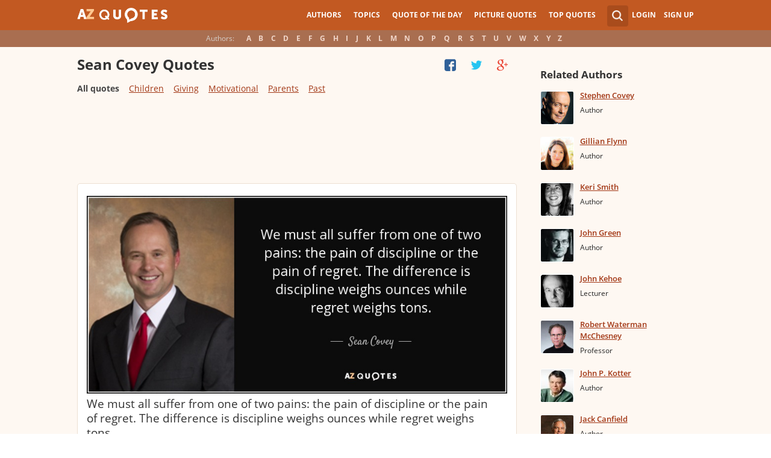

--- FILE ---
content_type: text/html; charset=UTF-8
request_url: https://www.azquotes.com/author/3346-Sean_Covey
body_size: 22714
content:
<!DOCTYPE html>
<html prefix="og: http://ogp.me/ns#">
 <head>
  <meta charset="utf-8">
  <title>TOP 25 QUOTES BY SEAN COVEY | A-Z Quotes</title>
 <meta name="description" content="Discover Sean Covey famous and rare quotes. Share motivational quotes by Sean Covey and quotations about giving and children. &quot;We must all suffer from one of two...&quot;">
 <meta property="og:site_name" content="A-Z Quotes">
 <meta property="og:title" content="TOP 25 QUOTES BY SEAN COVEY | A-Z Quotes">
 <meta property="og:type" content="article">
 <meta property="og:url" content="https://www.azquotes.com/author/3346-Sean_Covey">
 <meta property="og:description" content="Discover Sean Covey famous and rare quotes. Share motivational quotes by Sean Covey and quotations about giving and children. &quot;We must all suffer from one of two...&quot;">
 <meta property="twitter:card" content="summary">
 <meta property="twitter:title" content="TOP 25 QUOTES BY SEAN COVEY | A-Z Quotes">
 <meta property="twitter:description" content="Discover Sean Covey famous and rare quotes. Share motivational quotes by Sean Covey and quotations about giving and children. &quot;We must all suffer from one of two...&quot;">
 <meta property="twitter:domain" content="www.azquotes.com">
 <meta property="og:image" content="https://www.azquotes.com/public/pictures/authors/cb/a2/cba2f5f9e6b340d244c74ac620dba197/54059cfc4c60f_sean_covey.jpg">
 <meta property="og:image:type" content="image/jpeg">
 <meta property="og:image:width" content="240">
 <meta property="og:image:height" content="240">
 <meta property="twitter:image:src" content="https://www.azquotes.com/public/pictures/authors/cb/a2/cba2f5f9e6b340d244c74ac620dba197/54059cfc4c60f_sean_covey.jpg">
 <link rel="next" href="https://www.azquotes.com/author/3346-Sean_Covey?p=2" />
 <link rel="icon" type="image/png" href="https://www.azquotes.com/favicon.png">
 <meta name="viewport" content="width=device-width,initial-scale=1, minimum-scale=1, maximum-scale=1, user-scalable=1">	

 <link rel="preload" href="/public2/opensans/ops/DXI1ORHCpsQm3Vp6mXoaTRUOjZSKWg4xBWp_C_qQx0o.woff2" as="font" type="font/woff2" crossorigin>
 <link rel="preload" href="/public2/opensans/ops/u-WUoqrET9fUeobQW7jkRVtXRa8TVwTICgirnJhmVJw.woff2" as="font" type="font/woff2" crossorigin>
 <link rel="preload" href="/public2/opensans/ops/MTP_ySUJH_bn48VBG8sNShUOjZSKWg4xBWp_C_qQx0o.woff2" as="font" type="font/woff2" crossorigin>
 <link rel="preload" href="/public2/opensans/ops/k3k702ZOKiLJc3WVjuplzBUOjZSKWg4xBWp_C_qQx0o.woff2" as="font" type="font/woff2" crossorigin>

 
<link rel="preload" href="/public2/css/style.min3.css?1570199812" as="style" type="text/css" crossorigin="anonymous">




 

<style>
html,body,div,span,h1,h2,h3,h4,h5,h6,p,em,img,strong,sub,sup,b,u,i,dl,dt,dd,ol,ul,li,fieldset,form,label,table,tbody,tfoot,thead,tr,th,td,article,aside,canvas,details,figcaption,figure,footer,header,hgroup,menu,nav,section,summary,time,mark,audio,video{margin:0;padding:0;border:0;outline:none;vertical-align:baseline;background:transparent;font-size:100%;}
html {overflow-y:scroll;}
body {position: relative;font-family:"Arial", sans-serif;font-size:1em;}
html, body {height: 100%;}
#wrap {clear: both;height: auto !important;margin-bottom: -80px;min-height: 100%;}
.front #wrap{margin-bottom: -139px;}
#wrap #footer-clear {height: 80px;}
.front #wrap #footer-clear{height: 139px}
#footer {clear: both;height: 80px;position: relative;font-size:0.750em;width: 100%;bottom: 0;}
.front #footer{height: 139px}
#header-wrap {width: 100%;z-index: 100;background: #c25922;color:#fff;font-size:0.750em;}
#menu{z-index: 100;background: #c25922;width:100%;}
#container-wrap {position: relative;}
#landing-content {z-index:2;padding:28px 0;width: 100%;}
.clear{clear: both;display: block;}
.wrapper{margin:0 auto;padding-left: 6.25% ;padding-right: 6.25% ;position: relative;float:none;clear:both;max-width:1024px;min-width:312px;}
.logo{width:150px;float:left;height:50px;}
.logo a{display:block;background:url('/public2/images/newlogo.png') no-repeat center center;background-size:contain;height:50px;}
.mainmenu, .footmenu{text-align:center;overflow:hidden;margin:0 auto;}
.account{float:right;}
#showhide{display:none;}
.mainmenu ul, .footmenu ul{display:block;}
.mainmenu li, .footmenu li{font-size:12px;list-style:none;display:inline-block;}
.mainmenu li a, .footmenu li a{display:block;height:50px;line-height:50px;text-transform:uppercase;color:#fff;font-weight:700;padding:0 10px;text-decoration:none;}
.mainmenu li a:hover, .footmenu  li a:hover{color:#f1ddd7;}
.mainmenu li a:hover {background:#d4732c;}
.footmenu li a{height:80px;line-height:80px;text-transform:none;}
.mainmenu li.active a, .footmenu li.active a{background:#d4732c;}
.search_wrapper{width:50px;float:left;position:relative;}
.s_form{display:none;position:absolute;top:9px;right: 5px;width: 256px;z-index:300;height:50px;font-size:14px;}
.s_form input.ui-autocomplete-input{color:#747474;border:none;background:#fff;padding:4px;padding-left:10px;border-radius:4px 0 0 4px;width:220px;float:left;box-sizing:border-box;height:34px;line-height:34px;}
.az{display:none;}
.user, .auth_user{width:150px;height:50px;line-height:50px;text-align:right;float:right;position:relative;}
.user{width:auto;}
.auth_user{padding-left: 44px;width: 106px;position: relative;}
.auth_user a.username > img{position: absolute;top: 8px;left: 0;-webkit-border-radius: 3px; -moz-border-radius: 3px; -ms-border-radius: 3px; -o-border-radius: 3px; border-radius: 3px;border: 1px solid #ce7a4e;}
ul.submenu{display:none;background: #b35b2d;position: absolute;top: 50px;right: 0;width: 230px;z-index: 300;line-height:16px;text-align:left;padding-top:1em;padding-bottom:1.4em;}
.submenu li{margin:0.2em 1.9em;padding:0.4em;list-style:none;border-bottom:1px solid transparent;}
.submenu li:nth-child(3), .submenu li:nth-child(4), .submenu li:nth-child(5){border-bottom:1px solid #c47348;}
.submenu li a{display:block;text-decoration:none;color:#fff;font-weight:700;}
.submenu span{display:block;padding:2px;float:right;background:#c47348;}
.submenu li a:hover{color:#ffc790;}
.login , .signup, .username{text-transform:uppercase;color:#f0d5c8;color:#fff;text-decoration:none;font-weight:700;}
.signup{margin-left:0.8em;}
.username{display:block;background:url('/public2/images/new_sprites.png') right -900px no-repeat;padding-right:20px;}
a.submenu_active{background: url("/public2/images/new_sprites.png") right -955px no-repeat transparent;	}
.title{color:#d5cec9;margin-right:1em;display:inline-block;}
.alp{background:#a96e50;overflow:hidden;height:28px;line-height:28px;text-align:center;	/*padding-top:50px;*/}
.authors{display:inline-block;}
.authors li{text-align:center;list-style:none;display:inline-block;}
.authors li a{display:block;color:#f0d5c8;text-decoration:none;padding:0 0.4em;font-weight:700;}
.authors li a:hover{background:#c38363;}
.authors li.active a{background:#c38363;}
.leftcol, .rightcol{border-radius:2px;}
.leftcol h1{color:#333333;font-weight:700;font-size:1.250em;text-align:left;margin-top:1.3em;margin-bottom:1.0em;}
.leftcol .h1-index {margin-left: 44px;}
.rightcol h3{color:#4c3f39;margin:1.4em 1.4em 1em 0;font-weight:700;font-size:1.125em;}
.block{padding:0.4em 0em 1.4em 3.1em;}
.block h4{font-weight:500;padding-left:30px;background:url('/public2/images/new_sprites.png') no-repeat;min-height:30px;line-height:30px;}
.block h4 a{color:#4c3f39;font-weight:600;	font-size:0.875em;}
.block a:hover{color: #ff7823;}
.block a{color:#a23715;font-size:0.8em;	font-weight:600;line-height:1.2em;border-bottom:1px solid;text-decoration:none;}
.block span{margin-right:0.8em;font-size:0.84em;color:#262626;}
.block li{list-style:none;}
.nash_ad1, .nash_ad2, .nash_ad3 {width: 125px; height: 125px; }
@media all and (max-width: 1024px){.az select{    display:none;}}
@media all and (max-width: 960px){#wrap{    overflow: hidden;}#footer{    position: relative;}#header-wrap{    height:50px;}#landing-content{    padding-top:0px;}.mainmenu{    text-align:left;    min-width:110px;    float:right;}.account {     float: right;}#showhide{    display:block;    float:left;    background-image:url('/public2/images/new_sprites.png');    background-position: 5px -933px;    background-repeat: no-repeat;    background-size: 65px auto;    height:50px;    width:50px;    padding:0;}#showhide:hover{    opacity:0.8;}
.mainmenu ul{    display:none;}.mainmenu li{    display:block;    float:none;    background:#b35b2d;    padding:0;}.footmenu li:nth-child(n+4){    display:none;}.mainmenu li a{    display: block;    height: 30px;    line-height: 30px;    text-transform: none;    color: #f0d5c8;    font-weight: 700;    padding: 0 1em;    text-decoration: none;}.s_form {    right: -30px;    width: 406px;}.s_form input.ui-autocomplete-input {    width: 370px;}.az{    position:relative;    z-index: 1;    display:block;    float:left;    line-height:50px;    width:60px;    height:50px;    text-align:center;    color: #F0D5C8;    font-weight: 700;    text-decoration: none;    text-transform: uppercase;    background-position: 5px -1070px;    background-repeat: no-repeat;    background-size: 65px auto;    background-image:url('/public2/images/new_sprites.png');}.az:hover{    opacity:0.8;}.az select{    cursor:pointer;    display:block;    opacity:0;    position:absolute;    top:0;    left:0;    width:100%;    height:100%;    z-index:900;}.user, .auth_user {    display: none;}.auth_user {    width:70px;    background: url("/public2/images/new_sprites.png") 0px -50px no-repeat transparent;}.username {    display:block;    width:70px;    height:50px;    text-indent:300%;    white-space: nowrap;    padding:0px;    overflow:hidden;    background: url("/public2/images/new_sprites.png") right -900px no-repeat transparent;}
.alp{    display:none;}.leftcol .h1-index{    margin-left: 0;    text-align: center;}.block{    padding:1.4em 3em ;}}
@media all and (max-width:480px){.logo {    position: absolute;    left: 0;    right: 0;    margin: auto; }.mainmenu {    float: left;}.az{display:none;}.search_wrapper{    width:50px;}.s_form{    width: 376px;    right: 0;}.s_form input.ui-autocomplete-input{    width: 340px;}.user, .auth_user{    display:none;}.user{    width: auto;}.fmenu .logo {    width:60px;}.fmenu .logo a {    background:url('/public2/images/az-small.png') no-repeat center center;    background-size:40px;}}
@media all and (max-width:360px){.wrapper{    padding:0 4px;}.mainmenu {     min-width: 110px;    width:110px;}#showhide, 	.az{}.s_form{    width: 266px;    right:10px;}.s_form input.ui-autocomplete-input{    width: 228px;}}
#wrap {background: #fef8f2;}
li{list-style:none;}
@media (max-width: 960px){a{    text-decoration: none;}}
.list-quotes {margin-bottom: 30px;}
.list-quotes li {margin-bottom: 25px;}
.list-quotes .wrap-block {border: 1px solid #ede0d3;background-color: #ffffff;border-radius: 5px;padding: 20px 15px 5px;position: relative;}
.list-quotes p, .list-quotes p > a.title {color: #333333;line-height: 24px;font-size: 1.1em;font-weight: 400;margin-bottom: 0;}
.list-quotes .author {line-height: 1;margin-top: 10px;}
.list-quotes .author a {font-size: 0.8em;font-weight: bold;color: #a94c1c;}
.list-quotes .icons {float: right;opacity: 0.6;}
.list-quotes .tags, .list-quotes .icons {display: -moz-inline-stack;display: inline-block;vertical-align: top;zoom: 1;}
.list-quotes .tags {width: 55%;margin: 3px 0 -3px 0;}
.list-quotes .tags {width: 44%;}
.list-quotes .tags a {font-size: 0.75em;color: #a23715;}
.list-quotes .icons {opacity: 1;margin-top: 3px;}
#cloud_bar span {color: #464646;font-weight: bold;}
#cloud_bar a {color: #a23715;}
.list-quotes p > a.zoom-cur img {max-width: 640px;width: 100%;}
.collapse, .s_form input[type="submit"] {border: none;position: relative;text-decoration: none;width: 35px;height: 35px;background: url('/public2/images/sprite-btn-search-s3f4b92f7a1.png');background-repeat: no-repeat !important;background-color: #a94c1c;background-size: 50% auto;background-position: 0 0;border-radius: 0 4px 4px 0;-webkit-border-radius: 0 4px 4px 0;-moz-border-radius: 0 4px 4px 0;background-position: 8px 8px;cursor: pointer;}
/*
@media (min-width:180px) { .nash_ad1 { width: 100%;height: 50px; } .nash_ad2, .nash_ad3 { width: 180px;height: 150px; }  }
@media (min-width:200px) { .nash_ad1 { width: 100%;height: 100px; } .nash_ad2, .nash_ad3 { width: 200px;height: 200px; }  }
@media (min-width:250px) { .nash_ad1 { width: 100%;height: 100px; } .nash_ad2, .nash_ad3 { width: 250px;height: 250px; } }
@media (min-width:300px) { .nash_ad1 { width: 320px;height: 100px; } .nash_ad2, .nash_ad3 { width: 300px;height: 250px;} }
@media (min-width:336px) { .nash_ad1 { width: 100%;height: 100px; } .nash_ad2, .nash_ad3 { width: 336px;height: 280px;} }
@media (min-width:468px) { .nash_ad1 { width: 468px;height: 60px; } .nash_ad2, .nash_ad3 { width: 468px;height: 60px;} }
@media (min-width:600px) { .nash_ad1 { width: 100%; } .nash_ad2, .nash_ad3 { width:100% } }
@media (min-width:960px) { .nash_ad1 { width: calc(100% - 294px); } .nash_ad2, .nash_ad3 { width: calc(100% - 294px); } }
*/    
.list-quotes {
	margin-bottom: 0px !important;
}
.list-quotes li:last-child{margin-bottom: 25px !important;}

.wrap-block-for-ad {
	padding: 0px ;
	margin: 0px;
}
.zerozerozero { width: 100%;height: 600px }
@media (min-width:180px) and (max-width: 299px) { 

	.nash_ad1 { width: 180px ;height: 150px; } 
	.nash_ad2, .nash_ad3 { width: 180px;height: 150px;}

	.mobile_nash_ad1 { width: 100%;height: 150px } 
	.mobile_nash_ad2, .mobile_nash_ad3 { width: 100%;height: 150px;} 

}
@media (min-width:300px) and (max-width: 416px) { 
.mobile_nash_ad1 { width: 336px;height: 280px } 
.mobile_nash_ad2, .mobile_nash_ad3 { width: 336px;height: 280px;} 
}

@media (min-width:417px) and (max-width: 831px) {
	.nash_ad1, .nash_ad2, .nash_ad3 { width: auto; height: 100px; }
	
	.mobile_nash_ad1 { width: auto;height: 100px } 
	.mobile_nash_ad2, .mobile_nash_ad3 { width: auto;height: 100px;} 
}

@media (min-width:832px) {
	.nash_ad1, .nash_ad2, .nash_ad3 { width: auto; height: 90px; max-width: 728px}

	.mobile_nash_ad1 { width: auto;height: 100px } 
	.mobile_nash_ad2, .mobile_nash_ad3 { width: auto;height: 100px;} 
}



@media (min-width: 960px) {
	.leftcol-inner { width: calc(100% - 294px); }
}


/* @media (min-width:499px) { .mobile_nash_ad1 { width: 100%;height: 250px; } .mobile_nash_ad2, .mobile_nash_ad3 { width: 100%;height: 280px;} } */


@media (min-width:100px) and (max-width: 416px) {
	.mobile_nash_ad1,
	.mobile_nash_ad2,
	.mobile_nash_ad3 {
		/* margin-left: 0px !important; */
		/* margin-right: 0px !important; */
		width: calc(100% - 4px) !important;
		margin: auto !important;
	}


}    
</style>

<script defer type="text/javascript" src="/public2/js/full3.min.js"></script>

 
 
 
<script>var author_url = '/author/3346-Sean_Covey';
var author_name = 'Sean Covey';
var in_the_news_count = '0';</script> <script defer type="text/javascript" src="/public2/pages-js/author.js?v=1.4"></script>
 
 
 <style>
#cookie-alert{
	position:fixed;bottom:0;z-index:10000;width:100%;text-align:left;margin-bottom:0;color:#000;background-color:#fff3cd;border-left:0;border-right:0;border-bottom:0;border-top:3px solid #f57c00;border-radius:0;
	
	/*display:unset!important;*/
	
	font-family: "Helvetica Neue",Helvetica,Arial,sans-serif;
    font-size: 14px;
    line-height: 1.42857143;
	-webkit-box-sizing: border-box;
    -moz-box-sizing: border-box;
    box-sizing: border-box;
}

@media screen and (min-width:1600px){
	#cookie-alert{
		padding-right:200px;
		padding-left:200px;
	}
}

#close-cookie-alert{
	margin-top:10px;
	width:50px;
    background: #C25922;
    border-color: #00c19a;
	text-decoration: none;
	box-shadow: 0 1px 1px rgba(0,0,0,.1);
	display: inline-block;
    padding: 6px 12px;
    margin-bottom: 0;
    font-size: 14px;
    font-weight: 400;
    line-height: 1.42857143;
    text-align: center;
    white-space: nowrap;
    vertical-align: middle;
	touch-action: manipulation;
	cursor: pointer;
	user-select: none;
	border: 1px solid transparent;
	border-radius: 4px;
    overflow: visible;
	color:white;
	box-sizing: border-box;
	-webkit-appearance: button;
	-webkit-user-select: none;
	-moz-user-select: none;
	-ms-user-select: none;
	-ms-touch-action: manipulation;
	background-image: none;
}

/*#close-cookie-alert:hover {
    background: #703C24; 
}*/

#close-cookie-alert.floated{margin-top:0;position:absolute;right:10px;bottom:16px}

#close-cookie-alert.floated:hover {
    background: #703C24; 
}

.alert {
	padding:15px;
	margin-bottom:20px;
	border:1px solid transparent;
	border-radius:4px
}
.alert-dismissable,
.alert-dismissible {
	padding-right:35px
}
.alert-dismissable .close,
.alert-dismissible .close {
	position:relative;
	top:-2px;
	right:-21px;
	color:inherit
}
.alert-success {
	color:#3c763d;
	background-color:#dff0d8;
	border-color:#d6e9c6
}

</style>
 
 </head>
 <body>
  <div id="wrap">
	  
  	  
	  
   <div id="header-wrap">
    <div id="menu">
     <div class="wrapper" >
      <div class="logo">
       <a href="/"></a>
      </div>
      <div class="account">
       <div class="search_wrapper">
        <a href="#" class="collapse">&nbsp;</a>
        <div class="s_form">
         <form action="/search_results.html" class="search" method="GET">
          <input name="query" placeholder="example: funny quotes" type="text" value="" class="ui-autocomplete-input" autocomplete="off">
          <input type="reset">
          <input type="submit" value="">
          <div class="search-result-sur" style="display:none;"></div>
         </form>
        </div>
       </div>
       <div class="user">
        <a href="#" class="login">Login</a>
        <a href="#" class="signup">Sign Up</a>
       </div>
      </div>		
      <div class="mainmenu">
       <a href="#" id="showhide"></a>
       <a href="#" class="az"></a>
       <ul>
        <li><a href="/quotes/authors.html">Authors</a></li>
        <li><a href="/quotes/topics/index.html">Topics</a></li>
        <li><a href="/quote_of_the_day.html">Quote of the Day</a></li>
        <li><a href="/picturequotes">Picture Quotes</a></li>
        <li><a href="/top_quotes.html">Top Quotes</a></li>
       </ul>
      </div>
     </div>
    </div>
    <div class="alp">
     <div class="wrapper">
      <div class="title">Authors:</div>
      <ul class="authors">
       <li class="active choose"><a href="#">Choose...</a></li>
       <li><a href="/quotes/authors/a/">A</a></li>
       <li><a href="/quotes/authors/b/">B</a></li>
       <li><a href="/quotes/authors/c/">C</a></li>
       <li><a href="/quotes/authors/d/">D</a></li>
       <li><a href="/quotes/authors/e/">E</a></li>
       <li><a href="/quotes/authors/f/">F</a></li>
       <li><a href="/quotes/authors/g/">G</a></li>
       <li><a href="/quotes/authors/h/">H</a></li>
       <li><a href="/quotes/authors/i/">I</a></li>
       <li><a href="/quotes/authors/j/">J</a></li>
       <li><a href="/quotes/authors/k/">K</a></li>
       <li><a href="/quotes/authors/l/">L</a></li>
       <li><a href="/quotes/authors/m/">M</a></li>
       <li><a href="/quotes/authors/n/">N</a></li>
       <li><a href="/quotes/authors/o/">O</a></li>
       <li><a href="/quotes/authors/p/">P</a></li>
       <li><a href="/quotes/authors/q/">Q</a></li>
       <li><a href="/quotes/authors/r/">R</a></li>
       <li><a href="/quotes/authors/s/">S</a></li>
       <li><a href="/quotes/authors/t/">T</a></li>
       <li><a href="/quotes/authors/u/">U</a></li>
       <li><a href="/quotes/authors/v/">V</a></li>
       <li><a href="/quotes/authors/w/">W</a></li>
       <li><a href="/quotes/authors/x/">X</a></li>
       <li><a href="/quotes/authors/y/">Y</a></li>
       <li><a href="/quotes/authors/z/">Z</a></li>
      </ul>
     </div>
    </div>	
   </div>

<script>
function _send(url, data){
 $.ajax({
  url: url,
  type: "POST",
  data: data,
  cache: false
 });
} 
var lazy = {
 container: [],
 add : function (func, params){
  this.container[this.container.length] = [func, params];
 },
 do : function (){
  if(this.container.length > 0){
   for(var i = 0; i < this.container.length; i++ ){
    var func = this.container[i][0];
    var params = this.container[i][1];
    func.apply({}, params);
   }
  }
 }
};
</script>
<div id="container-wrap">
 <div id="Container">
  <div id="content" class="content_inner">
   <div class="wrapper clearfix" id="fly-scroll-container">
    <div class="leftcol quotations" style="margin-top:0px">
     <div class="leftcol-inner">
 
      <h1>Sean Covey Quotes</h1>
      <a href="#" class="quotes-all-list">Quotes about: </a>
                        
      <div id="up-share-container">
<div class="share-container rrclearfix" style="width:130px">
<ul id="up-rrssb-buttons" class="rrssb-buttons rrclearfix">
<li class="rrssb-facebook small" style="display:none;">
<a href="https://www.facebook.com/sharer/sharer.php?u=https://www.azquotes.com/author/3346-Sean_Covey" class="rrpopup">
<span class="rrssb-icon">
<svg version="1.1" xmlns="https://www.w3.org/2000/svg" xmlns:xlink="https://www.w3.org/1999/xlink" x="0px" y="0px" width="28px" height="28px" viewBox="0 0 28 28" enable-background="new 0 0 28 28" xml:space="preserve">
<path d="M27.825,4.783c0-2.427-2.182-4.608-4.608-4.608H4.783c-2.422,0-4.608,2.182-4.608,4.608v18.434
c0,2.427,2.181,4.608,4.608,4.608H14V17.379h-3.379v-4.608H14v-1.795c0-3.089,2.335-5.885,5.192-5.885h3.718v4.608h-3.726
c-0.408,0-0.884,0.492-0.884,1.236v1.836h4.609v4.608h-4.609v10.446h4.916c2.422,0,4.608-2.188,4.608-4.608V4.783z"/>
</svg>
</span>
<span class="rrssb-text">facebook</span>
</a>
</li>
<li class="rrssb-twitter small" style="display:none;">
<a href="https://twitter.com/home?status=TOP+25+QUOTES+BY+SEAN+COVEY+%7C+A-Z+Quotes+https%3A%2F%2Fwww.azquotes.com%2Fauthor%2F3346-Sean_Covey" class="rrpopup">
<span class="rrssb-icon">
<svg version="1.1" xmlns="https://www.w3.org/2000/svg" xmlns:xlink="https://www.w3.org/1999/xlink" x="0px" y="0px"
 width="28px" height="28px" viewBox="0 0 28 28" enable-background="new 0 0 28 28" xml:space="preserve">
<path d="M24.253,8.756C24.689,17.08,18.297,24.182,9.97,24.62c-3.122,0.162-6.219-0.646-8.861-2.32
c2.703,0.179,5.376-0.648,7.508-2.321c-2.072-0.247-3.818-1.661-4.489-3.638c0.801,0.128,1.62,0.076,2.399-0.155
C4.045,15.72,2.215,13.6,2.115,11.077c0.688,0.275,1.426,0.407,2.168,0.386c-2.135-1.65-2.729-4.621-1.394-6.965
C5.575,7.816,9.54,9.84,13.803,10.071c-0.842-2.739,0.694-5.64,3.434-6.482c2.018-0.623,4.212,0.044,5.546,1.683
c1.186-0.213,2.318-0.662,3.329-1.317c-0.385,1.256-1.247,2.312-2.399,2.942c1.048-0.106,2.069-0.394,3.019-0.851
C26.275,7.229,25.39,8.196,24.253,8.756z"/>
</svg>
   </span>
<span class="rrssb-text">twitter</span>
</a>
</li>
<li class="rrssb-googleplus small" style="display:none;">
<a href="https://plus.google.com/share?url=https://www.azquotes.com/author/3346-Sean_Covey" class="rrpopup">
<span class="rrssb-icon">
<svg version="1.1" xmlns="https://www.w3.org/2000/svg" xmlns:xlink="https://www.w3.org/1999/xlink" x="0px" y="0px" width="28px" height="28px" viewBox="0 0 28 28" enable-background="new 0 0 28 28" xml:space="preserve">
<g>
<g>
<path d="M14.703,15.854l-1.219-0.948c-0.372-0.308-0.88-0.715-0.88-1.459c0-0.748,0.508-1.223,0.95-1.663
c1.42-1.119,2.839-2.309,2.839-4.817c0-2.58-1.621-3.937-2.399-4.581h2.097l2.202-1.383h-6.67c-1.83,0-4.467,0.433-6.398,2.027
C3.768,4.287,3.059,6.018,3.059,7.576c0,2.634,2.022,5.328,5.604,5.328c0.339,0,0.71-0.033,1.083-0.068
c-0.167,0.408-0.336,0.748-0.336,1.324c0,1.04,0.551,1.685,1.011,2.297c-1.524,0.104-4.37,0.273-6.467,1.562
c-1.998,1.188-2.605,2.916-2.605,4.137c0,2.512,2.358,4.84,7.289,4.84c5.822,0,8.904-3.223,8.904-6.41
c0.008-2.327-1.359-3.489-2.829-4.731H14.703z M10.269,11.951c-2.912,0-4.231-3.765-4.231-6.037c0-0.884,0.168-1.797,0.744-2.511
c0.543-0.679,1.489-1.12,2.372-1.12c2.807,0,4.256,3.798,4.256,6.242c0,0.612-0.067,1.694-0.845,2.478
c-0.537,0.55-1.438,0.948-2.295,0.951V11.951z M10.302,25.609c-3.621,0-5.957-1.732-5.957-4.142c0-2.408,2.165-3.223,2.911-3.492
c1.421-0.479,3.25-0.545,3.555-0.545c0.338,0,0.52,0,0.766,0.034c2.574,1.838,3.706,2.757,3.706,4.479
c-0.002,2.073-1.736,3.665-4.982,3.649L10.302,25.609z"/>
<polygon points="23.254,11.89 23.254,8.521 21.569,8.521 21.569,11.89 18.202,11.89 18.202,13.604 21.569,13.604 21.569,17.004
23.254,17.004 23.254,13.604 26.653,13.604 26.653,11.89  "/>
</g>
</g>
</svg>
</span>
<span class="rrssb-text">googleplus</span>
</a>
</li>
</ul>
</div>      </div>
      <span class='clear'></span>
      
<div id="cloud_bar">
<a title="Children" href="/author/3346-Sean_Covey/tag/children" data-ct="3">Children</a>
<a title="Giving" href="/author/3346-Sean_Covey/tag/giving" data-ct="4">Giving</a>
<a title="Motivational" href="/author/3346-Sean_Covey/tag/motivational" data-ct="8">Motivational</a>
<a title="Parents" href="/author/3346-Sean_Covey/tag/parent" data-ct="3">Parents</a>
<a title="Past" href="/author/3346-Sean_Covey/tag/past" data-ct="3">Past</a>
</div>
      <span class='clear'></span>
      
						<!-- TOP BANNER WAS HERE -->

						
						


<ul class="list-quotes">

														<li style="margin-bottom:5px;">
								<!-- <h1>STANDART TOP BANNER</h1> -->
								<div class="wrap-block-for-ad">
    								
<script async src="//pagead2.googlesyndication.com/pagead/js/adsbygoogle.js"></script>
<ins class="adsbygoogle nash_ad1" id="banner_52427187f0ad"
     style="display:block;height: 120px;"
     data-ad-client="ca-pub-8017747617699234"
     data-ad-slot="00"
     
   ></ins>
<script>
	
	
    /* Ads+Adx_5per_DB */
    (function(){
		//console.log(window.innerWidth);
    var banner=document.getElementById('banner_52427187f0ad');
	
	//console.log(banner.dataset.adClient + ' ' + banner.className + ' ' + window.innerWidth);
	
         
            if(window.innerWidth>832)
         {
	 	//console.log(832);
                   banner.dataset.adClient="ca-pub-4225178227804431";
                   banner.dataset.adSlot="4681413792";
        } else   
            
            if(window.innerWidth>180)
         {
	 	//console.log(180);
                   banner.dataset.adClient="ca-pub-8017747617699234";
                   banner.dataset.adSlot="3213238822";
        } else   
         
                     {
		//console.log(180);
		//console.log(window.innerWidth);
                banner.remove();
            }
          
   })();
    if(window.innerWidth>180){  
   
(adsbygoogle = window.adsbygoogle || []).push({});
  } 
   
</script>								</div>
							



  <li>
  <div data-id="353698"  class="wrap-block">
<!-- VANGOGH IMAGES -->
<!-- VANGOGH IMAGES -->


	
	
	
	
  





   <p>
   
    <a href="/quote/353698" class="zoom-cur"><img class="node-picture-list lazyload" data-pixel=/public2/images/transparent_pixel_1x1.png src="/picture-quotes/quote-we-must-all-suffer-from-one-of-two-pains-the-pain-of-discipline-or-the-pain-of-regret-sean-covey-35-36-98.jpg" alt=""></a>
	
		
    <a class="title" data-author="Sean Covey" id="title_quote_link_353698" href="/quote/353698">We must all suffer from one of two pains: the pain of discipline or the pain of regret. The difference is discipline weighs ounces while regret weighs tons.</a>
	
		
      
	  
	  
	  <!-- INJECTING SOURCES -->
                      
            <!-- INJECTING SOURCES -->
      <!-- INJECTING AZ3 SOURCES-->

            <!-- INJECTING AZ3 SOURCES-->
   </p>
   <div class="author">
    <a href="/author/3346-Sean_Covey">Sean Covey</a>
   </div>
   
   
   <div class="mytags">
   <a href="/quotes/topics/motivational.html">Motivational</a>, <a href="/quotes/topics/positive.html">Positive</a>, <a href="/quotes/topics/inspiring.html">Inspiring</a>   </div>
      

   <!--
	<div style="height: 30px; display: inline-block; width: 30%">


	</div>
	-->

<div class="source hidden_source" >
            <div class="author515 thicker"><span class="small_source_14"> Sean Covey (2011). &#8220;The 6 Most Important Decisions You'll Ever Make: A Guide for Teens&#8221;, p.200, Simon and Schuster
            </span></div>
          </div>
	
<div class="share-icons-container" >

	<div class="share-icons" data-url="https://www.azquotes.com/quote/353698" data-twitter-text="Sean Covey: @@We must all suffer from one of two pains: the pain of discipline or the pain...@@" data-id="353698" data-place="1">
	
								
	
			<a class="heart24 heart24-off" href="javascript:void(0);">21</a>
		<a class="copy24 tooltipster2" title="Quote is copied" data-clipboard-text="353698" href="javascript:void(0);">Copy quote</a>
		<a class="fb30" href="javascript:void(0);"></a>
		<a class="tw30" href="javascript:void(0);"></a>
		<a class="gl30" href="javascript:void(0);"></a>
	</div>	
	
	
	<div class="right-share-text" style="float: right; display: none">
		<!-- <a class="" href="#" rel="nofollow" onclick="report($(this));return false;">Report</a> -->
	</div>
</div>	


	
		
    
	
   
   
   	

  </div>
 </li>
 
  
       
     
 



 <li>
  <div data-id="565134"  class="wrap-block">
<!-- VANGOGH IMAGES -->
<!-- VANGOGH IMAGES -->


	
	
	
	
  





   <p>
   
    <a class="title" data-author="Sean Covey" id="title_quote_link_565134" href="/quote/565134">One of the few things that can't be recycled is wasted time.</a>
	
		
      
	  
	  
	  <!-- INJECTING SOURCES -->
                      
            <!-- INJECTING SOURCES -->
      <!-- INJECTING AZ3 SOURCES-->

            <!-- INJECTING AZ3 SOURCES-->
   </p>
   <div class="author">
    <a href="/author/3346-Sean_Covey">Sean Covey</a>
   </div>
   
   
   <div class="mytags">
   <a href="/quotes/topics/motivational.html">Motivational</a>, <a href="/quotes/topics/action.html">Action</a>, <a href="/quotes/topics/wasted-time.html">Wasted Time</a>   </div>
      

   <!--
	<div style="height: 30px; display: inline-block; width: 30%">


	</div>
	-->

<div class="source hidden_source" >
            <div class="author515 thicker"><span class="small_source_14"> Sean Covey (2014). &#8220;The 7 Habits of Highly Effective Teens&#8221;, p.116, Simon and Schuster
            </span></div>
          </div>
	
<div class="share-icons-container" >

	<div class="share-icons" data-url="https://www.azquotes.com/quote/565134" data-twitter-text="Sean Covey: @@One of the few things that can't be recycled is wasted time.@@" data-id="565134" data-place="2">
	
								
	
			<a class="heart24 heart24-off" href="javascript:void(0);">28</a>
		<a class="copy24 tooltipster2" title="Quote is copied" data-clipboard-text="565134" href="javascript:void(0);">Copy quote</a>
		<a class="fb30" href="javascript:void(0);"></a>
		<a class="tw30" href="javascript:void(0);"></a>
		<a class="gl30" href="javascript:void(0);"></a>
	</div>	
	
	
	<div class="right-share-text" style="float: right; display: none">
		<!-- <a class="" href="#" rel="nofollow" onclick="report($(this));return false;">Report</a> -->
	</div>
</div>	


	
		
    
	
   
   
   	

  </div>
 </li>
 
  
       
     
 



 <li>
  <div data-id="1213133"  class="wrap-block">
<!-- VANGOGH IMAGES -->
<!-- VANGOGH IMAGES -->


	
	
	
	
  





   <p>
   
    <a class="title" data-author="Sean Covey" id="title_quote_link_1213133" href="/quote/1213133">Depending on what they are, our habits will either make us or break us. We become what we repeatedly do.</a>
	
		
      
	  
	  
	  <!-- INJECTING SOURCES -->
                      
            <!-- INJECTING SOURCES -->
      <!-- INJECTING AZ3 SOURCES-->

            <!-- INJECTING AZ3 SOURCES-->
   </p>
   <div class="author">
    <a href="/author/3346-Sean_Covey">Sean Covey</a>
   </div>
   
   
   <div class="mytags">
   <a href="/quotes/topics/habit.html">Habit</a>, <a href="/quotes/topics/break.html">Break</a>   </div>
      

   <!--
	<div style="height: 30px; display: inline-block; width: 30%">


	</div>
	-->

<div class="source hidden_source" >
            <div class="author515 thicker"><span class="small_source_14"> Sean Covey (2014). &#8220;The 7 Habits of Highly Effective Teens&#8221;, p.8, Simon and Schuster
            </span></div>
          </div>
	
<div class="share-icons-container" >

	<div class="share-icons" data-url="https://www.azquotes.com/quote/1213133" data-twitter-text="Sean Covey: @@Depending on what they are, our habits will either make us or break us. We@@" data-id="1213133" data-place="3">
	
								
	
			<a class="heart24 heart24-off" href="javascript:void(0);">20</a>
		<a class="copy24 tooltipster2" title="Quote is copied" data-clipboard-text="1213133" href="javascript:void(0);">Copy quote</a>
		<a class="fb30" href="javascript:void(0);"></a>
		<a class="tw30" href="javascript:void(0);"></a>
		<a class="gl30" href="javascript:void(0);"></a>
	</div>	
	
	
	<div class="right-share-text" style="float: right; display: none">
		<!-- <a class="" href="#" rel="nofollow" onclick="report($(this));return false;">Report</a> -->
	</div>
</div>	


	
		
    
	
   
   
   	

  </div>
 </li>
 
  
       
     
 



 <li>
  <div data-id="417526"  class="wrap-block">
<!-- VANGOGH IMAGES -->
<!-- VANGOGH IMAGES -->


	
	
	
	
  





   <p>
   
    <a class="title" data-author="Sean Covey" id="title_quote_link_417526" href="/quote/417526">We are free to choose our paths, but we can't choose the consequences that come with them.</a>
	
		
      
	  
	  
	  <!-- INJECTING SOURCES -->
                      
            <!-- INJECTING SOURCES -->
      <!-- INJECTING AZ3 SOURCES-->

            <!-- INJECTING AZ3 SOURCES-->
   </p>
   <div class="author">
    <a href="/author/3346-Sean_Covey">Sean Covey</a>
   </div>
   
   
   <div class="mytags">
   <a href="/quotes/topics/responsibility.html">Responsibility</a>, <a href="/quotes/topics/choices.html">Choices</a>, <a href="/quotes/topics/path.html">Path</a>   </div>
      

   <!--
	<div style="height: 30px; display: inline-block; width: 30%">


	</div>
	-->

<div class="source hidden_source" >
            <div class="author515 thicker"><span class="small_source_14"> Sean Covey (2014). &#8220;The 7 Habits of Highly Effective Teens&#8221;, p.78, Simon and Schuster
            </span></div>
          </div>
	
<div class="share-icons-container" >

	<div class="share-icons" data-url="https://www.azquotes.com/quote/417526" data-twitter-text="Sean Covey: @@We are free to choose our paths, but we can't choose the consequences that@@" data-id="417526" data-place="4">
	
								
	
			<a class="heart24 heart24-off" href="javascript:void(0);">19</a>
		<a class="copy24 tooltipster2" title="Quote is copied" data-clipboard-text="417526" href="javascript:void(0);">Copy quote</a>
		<a class="fb30" href="javascript:void(0);"></a>
		<a class="tw30" href="javascript:void(0);"></a>
		<a class="gl30" href="javascript:void(0);"></a>
	</div>	
	
	
	<div class="right-share-text" style="float: right; display: none">
		<!-- <a class="" href="#" rel="nofollow" onclick="report($(this));return false;">Report</a> -->
	</div>
</div>	


	
		
    
	
   
   
   	

  </div>
 </li>
 
  
       
     
 



 <li>
  <div data-id="779291"  class="wrap-block">
<!-- VANGOGH IMAGES -->
<!-- VANGOGH IMAGES -->


	
	
	
	
  





   <p>
   
    <a class="title" data-author="Sean Covey" id="title_quote_link_779291" href="/quote/779291">Instead of trying to blend in and be like everyone else, be proud of and celebrate your unique differences and qualities. A fruit salad is delicious precisely because each fruit maintains its own flavor.</a>
	
		
      
	  
	  
	  <!-- INJECTING SOURCES -->
                      
            <!-- INJECTING SOURCES -->
      <!-- INJECTING AZ3 SOURCES-->

            <!-- INJECTING AZ3 SOURCES-->
   </p>
   <div class="author">
    <a href="/author/3346-Sean_Covey">Sean Covey</a>
   </div>
   
   
   <div class="mytags">
   <a href="/quotes/topics/motivational.html">Motivational</a>, <a href="/quotes/topics/unique.html">Unique</a>, <a href="/quotes/topics/fruit-salad.html">Fruit Salad</a>   </div>
      

   <!--
	<div style="height: 30px; display: inline-block; width: 30%">


	</div>
	-->

<div class="source hidden_source" >
            <div class="author515 thicker"><span class="small_source_14"> Sean Covey (2014). &#8220;The 7 Habits of Highly Effective Teens Personal Workbook&#8221;, p.166, Simon and Schuster
            </span></div>
          </div>
	
<div class="share-icons-container" >

	<div class="share-icons" data-url="https://www.azquotes.com/quote/779291" data-twitter-text="Sean Covey: @@Instead of trying to blend in and be like everyone else, be proud of and...@@" data-id="779291" data-place="5">
	
								
	
			<a class="heart24 heart24-off" href="javascript:void(0);">14</a>
		<a class="copy24 tooltipster2" title="Quote is copied" data-clipboard-text="779291" href="javascript:void(0);">Copy quote</a>
		<a class="fb30" href="javascript:void(0);"></a>
		<a class="tw30" href="javascript:void(0);"></a>
		<a class="gl30" href="javascript:void(0);"></a>
	</div>	
	
	
	<div class="right-share-text" style="float: right; display: none">
		<!-- <a class="" href="#" rel="nofollow" onclick="report($(this));return false;">Report</a> -->
	</div>
</div>	


	
		
    
	
   
   
   	

  </div>
 </li>
 
  
       
     
 



 <li>
  <div data-id="779294"  class="wrap-block">
<!-- VANGOGH IMAGES -->
<!-- VANGOGH IMAGES -->


	
	
	
	
  





   <p>
   
    <a class="title" data-author="Sean Covey" id="title_quote_link_779294" href="/quote/779294">Strong minds talk about ideas; weak minds talk about people.</a>
	
		
      
	  
	  
	  <!-- INJECTING SOURCES -->
                      
            <!-- INJECTING SOURCES -->
      <!-- INJECTING AZ3 SOURCES-->

            <!-- INJECTING AZ3 SOURCES-->
   </p>
   <div class="author">
    <a href="/author/3346-Sean_Covey">Sean Covey</a>
   </div>
   
   
   <div class="mytags">
   <a href="/quotes/topics/motivational.html">Motivational</a>, <a href="/quotes/topics/strong.html">Strong</a>, <a href="/quotes/topics/ideas.html">Ideas</a>   </div>
      

   <!--
	<div style="height: 30px; display: inline-block; width: 30%">


	</div>
	-->

<div class="source hidden_source" >
            <div class="author515 thicker"><span class="small_source_14"> Sean Covey (2014). &#8220;The 7 Habits of Highly Effective Teens&#8221;, p.140, Simon and Schuster
            </span></div>
          </div>
	
<div class="share-icons-container" >

	<div class="share-icons" data-url="https://www.azquotes.com/quote/779294" data-twitter-text="Sean Covey: @@Strong minds talk about ideas; weak minds talk about people.@@" data-id="779294" data-place="6">
	
								
	
			<a class="heart24 heart24-off" href="javascript:void(0);">26</a>
		<a class="copy24 tooltipster2" title="Quote is copied" data-clipboard-text="779294" href="javascript:void(0);">Copy quote</a>
		<a class="fb30" href="javascript:void(0);"></a>
		<a class="tw30" href="javascript:void(0);"></a>
		<a class="gl30" href="javascript:void(0);"></a>
	</div>	
	
	
	<div class="right-share-text" style="float: right; display: none">
		<!-- <a class="" href="#" rel="nofollow" onclick="report($(this));return false;">Report</a> -->
	</div>
</div>	


	
		
    
	
   
   
   	

  </div>
 </li>
 
  
       
     
 



 <li>
  <div data-id="421853"  class="wrap-block">
<!-- VANGOGH IMAGES -->
<!-- VANGOGH IMAGES -->


	
	
	
	
  





   <p>
   
    <a class="title" data-author="Sean Covey" id="title_quote_link_421853" href="/quote/421853">Isn't it kind of silly to think that tearing someone else down builds you up?</a>
	
		
      
	  
	  
	  <!-- INJECTING SOURCES -->
                      
            <!-- INJECTING SOURCES -->
      <!-- INJECTING AZ3 SOURCES-->

            <!-- INJECTING AZ3 SOURCES-->
   </p>
   <div class="author">
    <a href="/author/3346-Sean_Covey">Sean Covey</a>
   </div>
   
   
   <div class="mytags">
   <a href="/quotes/topics/jealousy.html">Jealousy</a>, <a href="/quotes/topics/silly.html">Silly</a>, <a href="/quotes/topics/thinking.html">Thinking</a>   </div>
      

   <!--
	<div style="height: 30px; display: inline-block; width: 30%">


	</div>
	-->

<div class="source hidden_source" >
            <div class="author515 thicker"><span class="small_source_14"> Sean Covey (2011). &#8220;The 7 Habits Of Highly Effective Teenagers&#8221;, p.201, Simon and Schuster
            </span></div>
          </div>
	
<div class="share-icons-container" >

	<div class="share-icons" data-url="https://www.azquotes.com/quote/421853" data-twitter-text="Sean Covey: @@Isn't it kind of silly to think that tearing someone else down builds you up?@@" data-id="421853" data-place="7">
	
								
	
			<a class="heart24 heart24-off" href="javascript:void(0);">72</a>
		<a class="copy24 tooltipster2" title="Quote is copied" data-clipboard-text="421853" href="javascript:void(0);">Copy quote</a>
		<a class="fb30" href="javascript:void(0);"></a>
		<a class="tw30" href="javascript:void(0);"></a>
		<a class="gl30" href="javascript:void(0);"></a>
	</div>	
	
	
	<div class="right-share-text" style="float: right; display: none">
		<!-- <a class="" href="#" rel="nofollow" onclick="report($(this));return false;">Report</a> -->
	</div>
</div>	


	
		
    
	
   
   
   	

  </div>
 </li>
 
  
       
     
 



 <li>
  <div data-id="351019"  class="wrap-block">
<!-- VANGOGH IMAGES -->
<!-- VANGOGH IMAGES -->


	
	
	
	
  





   <p>
   
    <a class="title" data-author="Sean Covey" id="title_quote_link_351019" href="/quote/351019">Life is a mission, not a career. A career is a profession, a mission is a cause. A career asks, What's in it for me? A mission asks, How can I make a difference?</a>
	
		
      
	  
	  
	  <!-- INJECTING SOURCES -->
                      
            <!-- INJECTING SOURCES -->
      <!-- INJECTING AZ3 SOURCES-->

            <!-- INJECTING AZ3 SOURCES-->
   </p>
   <div class="author">
    <a href="/author/3346-Sean_Covey">Sean Covey</a>
   </div>
   
   
   <div class="mytags">
   <a href="/quotes/topics/motivational.html">Motivational</a>, <a href="/quotes/topics/careers.html">Careers</a>, <a href="/quotes/topics/differences.html">Differences</a>   </div>
      

   <!--
	<div style="height: 30px; display: inline-block; width: 30%">


	</div>
	-->

<div class="source hidden_source" >
            <div class="author515 thicker"><span class="small_source_14"> Sean Covey (2014). &#8220;The 7 Habits of Highly Effective Teens&#8221;, p.102, Simon and Schuster
            </span></div>
          </div>
	
<div class="share-icons-container" >

	<div class="share-icons" data-url="https://www.azquotes.com/quote/351019" data-twitter-text="Sean Covey: @@Life is a mission, not a career. A career is a profession, a mission is a...@@" data-id="351019" data-place="8">
	
								
	
			<a class="heart24 heart24-off" href="javascript:void(0);">21</a>
		<a class="copy24 tooltipster2" title="Quote is copied" data-clipboard-text="351019" href="javascript:void(0);">Copy quote</a>
		<a class="fb30" href="javascript:void(0);"></a>
		<a class="tw30" href="javascript:void(0);"></a>
		<a class="gl30" href="javascript:void(0);"></a>
	</div>	
	
	
	<div class="right-share-text" style="float: right; display: none">
		<!-- <a class="" href="#" rel="nofollow" onclick="report($(this));return false;">Report</a> -->
	</div>
</div>	


	
		
    
	
   
   
   	

  </div>
 </li>
 
  
       
     
 



 <li>
  <div data-id="418243"  class="wrap-block">
<!-- VANGOGH IMAGES -->
<!-- VANGOGH IMAGES -->


	
	
	
	
  





   <p>
   
    <a class="title" data-author="Sean Covey" id="title_quote_link_418243" href="/quote/418243">Small changes can make huge destination differences.</a>
	
		
      
	  
	  
	  <!-- INJECTING SOURCES -->
                      
            <!-- INJECTING SOURCES -->
      <!-- INJECTING AZ3 SOURCES-->

            <!-- INJECTING AZ3 SOURCES-->
   </p>
   <div class="author">
    <a href="/author/3346-Sean_Covey">Sean Covey</a>
   </div>
   
   
   <div class="mytags">
   <a href="/quotes/topics/small-changes.html">Small Changes</a>, <a href="/quotes/topics/differences.html">Differences</a>, <a href="/quotes/topics/destination.html">Destination</a>   </div>
      

   <!--
	<div style="height: 30px; display: inline-block; width: 30%">


	</div>
	-->

<div class="source hidden_source" >
            <div class="author515 thicker"><span class="small_source_14"> Sean Covey (2014). &#8220;The 7 Habits of Highly Effective Teens&#8221;, p.94, Simon and Schuster
            </span></div>
          </div>
	
<div class="share-icons-container" >

	<div class="share-icons" data-url="https://www.azquotes.com/quote/418243" data-twitter-text="Sean Covey: @@Small changes can make huge destination differences.@@" data-id="418243" data-place="9">
	
								
	
			<a class="heart24 heart24-off" href="javascript:void(0);">13</a>
		<a class="copy24 tooltipster2" title="Quote is copied" data-clipboard-text="418243" href="javascript:void(0);">Copy quote</a>
		<a class="fb30" href="javascript:void(0);"></a>
		<a class="tw30" href="javascript:void(0);"></a>
		<a class="gl30" href="javascript:void(0);"></a>
	</div>	
	
	
	<div class="right-share-text" style="float: right; display: none">
		<!-- <a class="" href="#" rel="nofollow" onclick="report($(this));return false;">Report</a> -->
	</div>
</div>	


	
		
    
	
   
   
   	

  </div>
 </li>
 
  
       
     
 



 <li>
  <div data-id="413295"  class="wrap-block">
<!-- VANGOGH IMAGES -->
<!-- VANGOGH IMAGES -->


	
	
	
	
  





   <p>
   
    <a class="title" data-author="Sean Covey" id="title_quote_link_413295" href="/quote/413295">We become what we repeatedly do.</a>
	
		
      
	  
	  
	  <!-- INJECTING SOURCES -->
                      
            <!-- INJECTING SOURCES -->
      <!-- INJECTING AZ3 SOURCES-->

            <!-- INJECTING AZ3 SOURCES-->
   </p>
   <div class="author">
    <a href="/author/3346-Sean_Covey">Sean Covey</a>
   </div>
   
   
   <div class="mytags">
   <a href="/quotes/topics/habit.html">Habit</a>   </div>
      

   <!--
	<div style="height: 30px; display: inline-block; width: 30%">


	</div>
	-->

<div class="source hidden_source" >
            <div class="author515 thicker"><span class="small_source_14"> Sean Covey (1999). &#8220;Daily Reflections For Highly Effective Teens&#8221;, p.2, Simon and Schuster
            </span></div>
          </div>
	
<div class="share-icons-container" >

	<div class="share-icons" data-url="https://www.azquotes.com/quote/413295" data-twitter-text="Sean Covey: @@We become what we repeatedly do.@@" data-id="413295" data-place="10">
	
								
	
			<a class="heart24 heart24-off" href="javascript:void(0);">58</a>
		<a class="copy24 tooltipster2" title="Quote is copied" data-clipboard-text="413295" href="javascript:void(0);">Copy quote</a>
		<a class="fb30" href="javascript:void(0);"></a>
		<a class="tw30" href="javascript:void(0);"></a>
		<a class="gl30" href="javascript:void(0);"></a>
	</div>	
	
	
	<div class="right-share-text" style="float: right; display: none">
		<!-- <a class="" href="#" rel="nofollow" onclick="report($(this));return false;">Report</a> -->
	</div>
</div>	


	
		
    
	
   
   
   	

  </div>
 </li>
 
  
       
     
 



 <li>
  <div data-id="565132"  class="wrap-block">
<!-- VANGOGH IMAGES -->
<!-- VANGOGH IMAGES -->


	
	
	
	
  





   <p>
   
    <a class="title" data-author="Sean Covey" id="title_quote_link_565132" href="/quote/565132">Don't let your pride or a lack of courage stand in the way of saying you're sorry to people you may have offended.</a>
	
		
      
	  
	  
	  <!-- INJECTING SOURCES -->
                      
            <!-- INJECTING SOURCES -->
      <!-- INJECTING AZ3 SOURCES-->

            <!-- INJECTING AZ3 SOURCES-->
   </p>
   <div class="author">
    <a href="/author/3346-Sean_Covey">Sean Covey</a>
   </div>
   
   
   <div class="mytags">
   <a href="/quotes/topics/motivational.html">Motivational</a>, <a href="/quotes/topics/sorry.html">Sorry</a>, <a href="/quotes/topics/pride.html">Pride</a>   </div>
      

   <!--
	<div style="height: 30px; display: inline-block; width: 30%">


	</div>
	-->

<div class="source hidden_source" >
            <div class="author515 thicker"><span class="small_source_14"> Sean Covey (2011). &#8220;The 7 Habits Of Highly Effective Teenagers&#8221;, p.169, Simon and Schuster
            </span></div>
          </div>
	
<div class="share-icons-container" >

	<div class="share-icons" data-url="https://www.azquotes.com/quote/565132" data-twitter-text="Sean Covey: @@Don't let your pride or a lack of courage stand in the way of saying you're@@" data-id="565132" data-place="11">
	
								
	
			<a class="heart24 heart24-off" href="javascript:void(0);">13</a>
		<a class="copy24 tooltipster2" title="Quote is copied" data-clipboard-text="565132" href="javascript:void(0);">Copy quote</a>
		<a class="fb30" href="javascript:void(0);"></a>
		<a class="tw30" href="javascript:void(0);"></a>
		<a class="gl30" href="javascript:void(0);"></a>
	</div>	
	
	
	<div class="right-share-text" style="float: right; display: none">
		<!-- <a class="" href="#" rel="nofollow" onclick="report($(this));return false;">Report</a> -->
	</div>
</div>	


	
		
    
	
   
   
   	

  </div>
 </li>
 
  
       
     
 



 <li>
  <div data-id="496042"  class="wrap-block">
<!-- VANGOGH IMAGES -->
<!-- VANGOGH IMAGES -->


	
	
	
	
  





   <p>
   
    <a class="title" data-author="Sean Covey" id="title_quote_link_496042" href="/quote/496042">Don't wait until people are dead to give them flowers.</a>
	
		
      
	  
	  
	  <!-- INJECTING SOURCES -->
                      
            <!-- INJECTING SOURCES -->
      <!-- INJECTING AZ3 SOURCES-->

            <!-- INJECTING AZ3 SOURCES-->
   </p>
   <div class="author">
    <a href="/author/3346-Sean_Covey">Sean Covey</a>
   </div>
   
   
   <div class="mytags">
   <a href="/quotes/topics/motivational.html">Motivational</a>, <a href="/quotes/topics/flower.html">Flower</a>, <a href="/quotes/topics/people.html">People</a>   </div>
      

   <!--
	<div style="height: 30px; display: inline-block; width: 30%">


	</div>
	-->

<div class="source hidden_source" >
            <div class="author515 thicker"><span class="small_source_14"> Sean Covey (2014). &#8220;The 7 Habits of Highly Effective Teens&#8221;, p.138, Simon and Schuster
            </span></div>
          </div>
	
<div class="share-icons-container" >

	<div class="share-icons" data-url="https://www.azquotes.com/quote/496042" data-twitter-text="Sean Covey: @@Don't wait until people are dead to give them flowers.@@" data-id="496042" data-place="12">
	
								
	
			<a class="heart24 heart24-off" href="javascript:void(0);">15</a>
		<a class="copy24 tooltipster2" title="Quote is copied" data-clipboard-text="496042" href="javascript:void(0);">Copy quote</a>
		<a class="fb30" href="javascript:void(0);"></a>
		<a class="tw30" href="javascript:void(0);"></a>
		<a class="gl30" href="javascript:void(0);"></a>
	</div>	
	
	
	<div class="right-share-text" style="float: right; display: none">
		<!-- <a class="" href="#" rel="nofollow" onclick="report($(this));return false;">Report</a> -->
	</div>
</div>	


	
		
    
	
   
   
   	

  </div>
 </li>
 
  
       
     
 



 <li>
  <div data-id="417527"  class="wrap-block">
<!-- VANGOGH IMAGES -->
<!-- VANGOGH IMAGES -->


	
	
	
	
  





   <p>
   
    <a class="title" data-author="Sean Covey" id="title_quote_link_417527" href="/quote/417527">If you decide to just go with the flow, you'll end up where the flow goes, which is usually downhill, often leading to a big pile of sludge and a life of unhappiness. You'll end up doing what everyone else is doing.</a>
	
		
      
	  
	  
	  <!-- INJECTING SOURCES -->
                      
            <!-- INJECTING SOURCES -->
      <!-- INJECTING AZ3 SOURCES-->

            <!-- INJECTING AZ3 SOURCES-->
   </p>
   <div class="author">
    <a href="/author/3346-Sean_Covey">Sean Covey</a>
   </div>
   
   
   <div class="mytags">
   <a href="/quotes/topics/lynching.html">Lynching</a>, <a href="/quotes/topics/choices.html">Choices</a>, <a href="/quotes/topics/flow.html">Flow</a>   </div>
      

   <!--
	<div style="height: 30px; display: inline-block; width: 30%">


	</div>
	-->

<div class="source hidden_source" >
            <div class="author515 thicker"><span class="small_source_14"> Sean Covey (2011). &#8220;The 7 Habits Of Highly Effective Teenagers&#8221;, p.97, Simon and Schuster
            </span></div>
          </div>
	
<div class="share-icons-container" >

	<div class="share-icons" data-url="https://www.azquotes.com/quote/417527" data-twitter-text="Sean Covey: @@If you decide to just go with the flow, you'll end up where the flow goes...@@" data-id="417527" data-place="13">
	
								
	
			<a class="heart24 heart24-off" href="javascript:void(0);">11</a>
		<a class="copy24 tooltipster2" title="Quote is copied" data-clipboard-text="417527" href="javascript:void(0);">Copy quote</a>
		<a class="fb30" href="javascript:void(0);"></a>
		<a class="tw30" href="javascript:void(0);"></a>
		<a class="gl30" href="javascript:void(0);"></a>
	</div>	
	
	
	<div class="right-share-text" style="float: right; display: none">
		<!-- <a class="" href="#" rel="nofollow" onclick="report($(this));return false;">Report</a> -->
	</div>
</div>	


	
		
    
	
   
   
   	

  </div>
 </li>
 
  
       
     
 



 <li>
  <div data-id="565136"  class="wrap-block">
<!-- VANGOGH IMAGES -->
<!-- VANGOGH IMAGES -->


	
	
	
	
  





   <p>
   
    <a class="title" data-author="Sean Covey" id="title_quote_link_565136" href="/quote/565136">Being gentle means forgiving yourself when you mess up. We should learn from our mistakes, but we shouldn't beat the tar out of ourselves over them. The past is just that, past. Learn what went wrong and why. Make amends if you need to. Then drop it and move on.</a>
	
		
      
	  
	  
	  <!-- INJECTING SOURCES -->
                      
            <!-- INJECTING SOURCES -->
      <!-- INJECTING AZ3 SOURCES-->

            <!-- INJECTING AZ3 SOURCES-->
   </p>
   <div class="author">
    <a href="/author/3346-Sean_Covey">Sean Covey</a>
   </div>
   
   
   <div class="mytags">
   <a href="/quotes/topics/motivational.html">Motivational</a>, <a href="/quotes/topics/mistake.html">Mistake</a>, <a href="/quotes/topics/moving.html">Moving</a>   </div>
      

   <!--
	<div style="height: 30px; display: inline-block; width: 30%">


	</div>
	-->

<div class="source hidden_source" >
            <div class="author515 thicker"><span class="small_source_14"> Sean Covey (2011). &#8220;The 7 Habits Of Highly Effective Teenagers&#8221;, p.56, Simon and Schuster
            </span></div>
          </div>
	
<div class="share-icons-container" >

	<div class="share-icons" data-url="https://www.azquotes.com/quote/565136" data-twitter-text="Sean Covey: @@Being gentle means forgiving yourself when you mess up. We should learn from...@@" data-id="565136" data-place="14">
	
								
	
			<a class="heart24 heart24-off" href="javascript:void(0);">5</a>
		<a class="copy24 tooltipster2" title="Quote is copied" data-clipboard-text="565136" href="javascript:void(0);">Copy quote</a>
		<a class="fb30" href="javascript:void(0);"></a>
		<a class="tw30" href="javascript:void(0);"></a>
		<a class="gl30" href="javascript:void(0);"></a>
	</div>	
	
	
	<div class="right-share-text" style="float: right; display: none">
		<!-- <a class="" href="#" rel="nofollow" onclick="report($(this));return false;">Report</a> -->
	</div>
</div>	


	
		
    
	
   
   
   	

  </div>
 </li>
 
  
       
     
 



 <li>
  <div data-id="862028"  class="wrap-block">
<!-- VANGOGH IMAGES -->
<!-- VANGOGH IMAGES -->


	
	
	
	
  





   <p>
   
    <a class="title" data-author="Sean Covey" id="title_quote_link_862028" href="/quote/862028">Listening can heal wounds.</a>
	
		
      
	  
	  
	  <!-- INJECTING SOURCES -->
                      
            <!-- INJECTING SOURCES -->
      <!-- INJECTING AZ3 SOURCES-->

            <!-- INJECTING AZ3 SOURCES-->
   </p>
   <div class="author">
    <a href="/author/3346-Sean_Covey">Sean Covey</a>
   </div>
   
   
   <div class="mytags">
   <a href="/quotes/topics/inspirational.html">Inspirational</a>, <a href="/quotes/topics/listening.html">Listening</a>, <a href="/quotes/topics/heal.html">Heal</a>   </div>
      

   <!--
	<div style="height: 30px; display: inline-block; width: 30%">


	</div>
	-->

<div class="source hidden_source" >
            <div class="author515 thicker"><span class="small_source_14"> Sean Covey (2014). &#8220;The 7 Habits of Highly Effective Teens&#8221;, p.140, Simon and Schuster
            </span></div>
          </div>
	
<div class="share-icons-container" >

	<div class="share-icons" data-url="https://www.azquotes.com/quote/862028" data-twitter-text="Sean Covey: @@Listening can heal wounds.@@" data-id="862028" data-place="15">
	
								
	
			<a class="heart24 heart24-off" href="javascript:void(0);">6</a>
		<a class="copy24 tooltipster2" title="Quote is copied" data-clipboard-text="862028" href="javascript:void(0);">Copy quote</a>
		<a class="fb30" href="javascript:void(0);"></a>
		<a class="tw30" href="javascript:void(0);"></a>
		<a class="gl30" href="javascript:void(0);"></a>
	</div>	
	
	
	<div class="right-share-text" style="float: right; display: none">
		<!-- <a class="" href="#" rel="nofollow" onclick="report($(this));return false;">Report</a> -->
	</div>
</div>	


	
		
    
	
   
   
   	

  </div>
 </li>
 
  
       
     
 



 <li>
  <div data-id="553819"  class="wrap-block">
<!-- VANGOGH IMAGES -->
<!-- VANGOGH IMAGES -->


	
	
	
	
  





   <p>
   
    <a class="title" data-author="Sean Covey" id="title_quote_link_553819" href="/quote/553819">Honesty is a principle. Service is a principle. Love is a principle. Hard work is a principle. Respect, gratitude, moderation, fairness, integrity, loyalty, and responsibility are principles. There are dozens and dozens more. They are not hard to identify. Just as a compass always points to true north, your heart will recognize true principles.</a>
	
		
      
	  
	  
	  <!-- INJECTING SOURCES -->
                      
            <!-- INJECTING SOURCES -->
      <!-- INJECTING AZ3 SOURCES-->

            <!-- INJECTING AZ3 SOURCES-->
   </p>
   <div class="author">
    <a href="/author/3346-Sean_Covey">Sean Covey</a>
   </div>
   
   
   <div class="mytags">
   <a href="/quotes/topics/inspirational.html">Inspirational</a>, <a href="/quotes/topics/loyalty.html">Loyalty</a>, <a href="/quotes/topics/gratitude.html">Gratitude</a>   </div>
      

   <!--
	<div style="height: 30px; display: inline-block; width: 30%">


	</div>
	-->

<div class="source hidden_source" >
            <div class="author515 thicker"><span class="small_source_14"> Sean Covey (2014). &#8220;The 7 Habits of Highly Effective Teens&#8221;, p.24, Simon and Schuster
            </span></div>
          </div>
	
<div class="share-icons-container" >

	<div class="share-icons" data-url="https://www.azquotes.com/quote/553819" data-twitter-text="Sean Covey: @@Honesty is a principle. Service is a principle. Love is a principle. Hard...@@" data-id="553819" data-place="16">
	
								
	
			<a class="heart24 heart24-off" href="javascript:void(0);">18</a>
		<a class="copy24 tooltipster2" title="Quote is copied" data-clipboard-text="553819" href="javascript:void(0);">Copy quote</a>
		<a class="fb30" href="javascript:void(0);"></a>
		<a class="tw30" href="javascript:void(0);"></a>
		<a class="gl30" href="javascript:void(0);"></a>
	</div>	
	
	
	<div class="right-share-text" style="float: right; display: none">
		<!-- <a class="" href="#" rel="nofollow" onclick="report($(this));return false;">Report</a> -->
	</div>
</div>	


	
		
    
	
   
   
   	

  </div>
 </li>
 
  
       
     
 



 <li>
  <div data-id="467961"  class="wrap-block">
<!-- VANGOGH IMAGES -->
<!-- VANGOGH IMAGES -->


	
	
	
	
  





   <p>
   
    <a class="title" data-author="Sean Covey" id="title_quote_link_467961" href="/quote/467961">I like how Mother Teresa put it: "Let no one ever come to you without leaving better and happier. Be the living expression of God's kindness: kindness in your face, in your eyes, in your smile." If you approach life this way, always looking for ways to build instead of to tear down, you'll be amazed at how much happiness you can give to others and find for yourself</a>
	
		
      
	  
	  
	  <!-- INJECTING SOURCES -->
                  <!-- INJECTING SOURCES -->
      <!-- INJECTING AZ3 SOURCES-->

            <!-- INJECTING AZ3 SOURCES-->
   </p>
   <div class="author">
    <a href="/author/3346-Sean_Covey">Sean Covey</a>
   </div>
   
   
   <div class="mytags">
   <a href="/quotes/topics/mother.html">Mother</a>, <a href="/quotes/topics/kindness.html">Kindness</a>, <a href="/quotes/topics/eye.html">Eye</a>   </div>
      

   <!--
	<div style="height: 30px; display: inline-block; width: 30%">


	</div>
	-->


	
<div class="share-icons-container" >

	<div class="share-icons" data-url="https://www.azquotes.com/quote/467961" data-twitter-text="Sean Covey: @@I like how Mother Teresa put it: 'Let no one ever come to you without leaving...@@" data-id="467961" data-place="17">
	
								
	
			<a class="heart24 heart24-off" href="javascript:void(0);">27</a>
		<a class="copy24 tooltipster2" title="Quote is copied" data-clipboard-text="467961" href="javascript:void(0);">Copy quote</a>
		<a class="fb30" href="javascript:void(0);"></a>
		<a class="tw30" href="javascript:void(0);"></a>
		<a class="gl30" href="javascript:void(0);"></a>
	</div>	
	
	
	<div class="right-share-text" style="float: right; display: none">
		<!-- <a class="" href="#" rel="nofollow" onclick="report($(this));return false;">Report</a> -->
	</div>
</div>	


	
		
    
	
   
   
   	

  </div>
 </li>
 
  
       
     
 



 <li>
  <div data-id="530922"  class="wrap-block">
<!-- VANGOGH IMAGES -->
<!-- VANGOGH IMAGES -->


	
	
	
	
  





   <p>
   
    <a class="title" data-author="Sean Covey" id="title_quote_link_530922" href="/quote/530922">Make as many friends as you can, but don't build your life on them alone. It's an unstable foundation.</a>
	
		
      
	  
	  
	  <!-- INJECTING SOURCES -->
                      
            <!-- INJECTING SOURCES -->
      <!-- INJECTING AZ3 SOURCES-->

            <!-- INJECTING AZ3 SOURCES-->
   </p>
   <div class="author">
    <a href="/author/3346-Sean_Covey">Sean Covey</a>
   </div>
   
   
   <div class="mytags">
   <a href="/quotes/topics/friendship.html">Friendship</a>, <a href="/quotes/topics/best-friend.html">Best Friend</a>, <a href="/quotes/topics/losing-friends.html">Losing Friends</a>   </div>
      

   <!--
	<div style="height: 30px; display: inline-block; width: 30%">


	</div>
	-->

<div class="source hidden_source" >
            <div class="author515 thicker"><span class="small_source_14"> Sean Covey (1999). &#8220;Daily Reflections For Highly Effective Teens&#8221;, p.21, Simon and Schuster
            </span></div>
          </div>
	
<div class="share-icons-container" >

	<div class="share-icons" data-url="https://www.azquotes.com/quote/530922" data-twitter-text="Sean Covey: @@Make as many friends as you can, but don't build your life on them alone.@@" data-id="530922" data-place="18">
	
								
	
			<a class="heart24 heart24-off" href="javascript:void(0);">19</a>
		<a class="copy24 tooltipster2" title="Quote is copied" data-clipboard-text="530922" href="javascript:void(0);">Copy quote</a>
		<a class="fb30" href="javascript:void(0);"></a>
		<a class="tw30" href="javascript:void(0);"></a>
		<a class="gl30" href="javascript:void(0);"></a>
	</div>	
	
	
	<div class="right-share-text" style="float: right; display: none">
		<!-- <a class="" href="#" rel="nofollow" onclick="report($(this));return false;">Report</a> -->
	</div>
</div>	


	
		
    
	
   
   
   	

  </div>
 </li>
 
  
       
     
 



 <li>
  <div data-id="414463"  class="wrap-block">
<!-- VANGOGH IMAGES -->
<!-- VANGOGH IMAGES -->


	
	
	
	
  





   <p>
   
    <a class="title" data-author="Sean Covey" id="title_quote_link_414463" href="/quote/414463">Honesty is always the best policy, even when it's not the trend.</a>
	
		
      
	  
	  
	  <!-- INJECTING SOURCES -->
                      
            <!-- INJECTING SOURCES -->
      <!-- INJECTING AZ3 SOURCES-->

            <!-- INJECTING AZ3 SOURCES-->
   </p>
   <div class="author">
    <a href="/author/3346-Sean_Covey">Sean Covey</a>
   </div>
   
   
   <div class="mytags">
   <a href="/quotes/topics/honesty.html">Honesty</a>, <a href="/quotes/topics/trends.html">Trends</a>, <a href="/quotes/topics/policy.html">Policy</a>   </div>
      

   <!--
	<div style="height: 30px; display: inline-block; width: 30%">


	</div>
	-->

<div class="source hidden_source" >
            <div class="author515 thicker"><span class="small_source_14"> Sean Covey (2011). &#8220;The 7 Habits Of Highly Effective Teenagers&#8221;, p.58, Simon and Schuster
            </span></div>
          </div>
	
<div class="share-icons-container" >

	<div class="share-icons" data-url="https://www.azquotes.com/quote/414463" data-twitter-text="Sean Covey: @@Honesty is always the best policy, even when it's not the trend.@@" data-id="414463" data-place="19">
	
								
	
			<a class="heart24 heart24-off" href="javascript:void(0);">13</a>
		<a class="copy24 tooltipster2" title="Quote is copied" data-clipboard-text="414463" href="javascript:void(0);">Copy quote</a>
		<a class="fb30" href="javascript:void(0);"></a>
		<a class="tw30" href="javascript:void(0);"></a>
		<a class="gl30" href="javascript:void(0);"></a>
	</div>	
	
	
	<div class="right-share-text" style="float: right; display: none">
		<!-- <a class="" href="#" rel="nofollow" onclick="report($(this));return false;">Report</a> -->
	</div>
</div>	


	
		
    
	
   
   
   	

  </div>
 </li>
 
  
       
     
 



 <li>
  <div data-id="928267"  class="wrap-block">
<!-- VANGOGH IMAGES -->
<!-- VANGOGH IMAGES -->


	
	
	
	
  





   <p>
   
    <a class="title" data-author="Sean Covey" id="title_quote_link_928267" href="/quote/928267">One of the greatest gifts a parent can give a child is to help them find their talents.</a>
	
		
      
	  
	  
	  <!-- INJECTING SOURCES -->
                  <!-- INJECTING SOURCES -->
      <!-- INJECTING AZ3 SOURCES-->

            <!-- INJECTING AZ3 SOURCES-->
   </p>
   <div class="author">
    <a href="/author/3346-Sean_Covey">Sean Covey</a>
   </div>
   
   
   <div class="mytags">
   <a href="/quotes/topics/children.html">Children</a>, <a href="/quotes/topics/giving.html">Giving</a>, <a href="/quotes/topics/parent.html">Parent</a>   </div>
      

   <!--
	<div style="height: 30px; display: inline-block; width: 30%">


	</div>
	-->


	
<div class="share-icons-container" >

	<div class="share-icons" data-url="https://www.azquotes.com/quote/928267" data-twitter-text="Sean Covey: @@One of the greatest gifts a parent can give a child is to help them find@@" data-id="928267" data-place="20">
	
								
	
			<a class="heart24 heart24-off" href="javascript:void(0);">5</a>
		<a class="copy24 tooltipster2" title="Quote is copied" data-clipboard-text="928267" href="javascript:void(0);">Copy quote</a>
		<a class="fb30" href="javascript:void(0);"></a>
		<a class="tw30" href="javascript:void(0);"></a>
		<a class="gl30" href="javascript:void(0);"></a>
	</div>	
	
	
	<div class="right-share-text" style="float: right; display: none">
		<!-- <a class="" href="#" rel="nofollow" onclick="report($(this));return false;">Report</a> -->
	</div>
</div>	


	
		
    
	
   
   
   	

  </div>
 </li>
 
  
       
     
 



 <li>
  <div data-id="731075"  class="wrap-block">
<!-- VANGOGH IMAGES -->
<!-- VANGOGH IMAGES -->


	
	
	
	
  





   <p>
   
    <a class="title" data-author="Sean Covey" id="title_quote_link_731075" href="/quote/731075">If you could envision the type of person God intended you to be, you would rise up and never be the same again.</a>
	
		
      
	  
	  
	  <!-- INJECTING SOURCES -->
                      
            <!-- INJECTING SOURCES -->
      <!-- INJECTING AZ3 SOURCES-->

            <!-- INJECTING AZ3 SOURCES-->
   </p>
   <div class="author">
    <a href="/author/3346-Sean_Covey">Sean Covey</a>
   </div>
   
   
   <div class="mytags">
   <a href="/quotes/topics/type.html">Type</a>, <a href="/quotes/topics/persons.html">Persons</a>, <a href="/quotes/topics/be-you.html">Be You</a>   </div>
      

   <!--
	<div style="height: 30px; display: inline-block; width: 30%">


	</div>
	-->

<div class="source hidden_source" >
            <div class="author515 thicker"><span class="small_source_14"> Sean Covey (2014). &#8220;The 7 Habits of Highly Effective Teens&#8221;, p.16, Simon and Schuster
            </span></div>
          </div>
	
<div class="share-icons-container" >

	<div class="share-icons" data-url="https://www.azquotes.com/quote/731075" data-twitter-text="Sean Covey: @@If you could envision the type of person God intended you to be, you would@@" data-id="731075" data-place="21">
	
								
	
			<a class="heart24 heart24-off" href="javascript:void(0);">15</a>
		<a class="copy24 tooltipster2" title="Quote is copied" data-clipboard-text="731075" href="javascript:void(0);">Copy quote</a>
		<a class="fb30" href="javascript:void(0);"></a>
		<a class="tw30" href="javascript:void(0);"></a>
		<a class="gl30" href="javascript:void(0);"></a>
	</div>	
	
	
	<div class="right-share-text" style="float: right; display: none">
		<!-- <a class="" href="#" rel="nofollow" onclick="report($(this));return false;">Report</a> -->
	</div>
</div>	


	
		
    
	
   
   
   	

  </div>
 </li>
 
  
       
     
 



 <li>
  <div data-id="455714"  class="wrap-block">
<!-- VANGOGH IMAGES -->
<!-- VANGOGH IMAGES -->


	
	
	
	
  





   <p>
   
    <a class="title" data-author="Sean Covey" id="title_quote_link_455714" href="/quote/455714">It's hard, but sometimes it is better to have no friends for a time than to have the wrong friends. The wrong group can lead you down all kinds of paths you really don't want to be on. And retracing your steps can be a long and hard journey</a>
	
		
      
	  
	  
	  <!-- INJECTING SOURCES -->
                      
            <!-- INJECTING SOURCES -->
      <!-- INJECTING AZ3 SOURCES-->

            <!-- INJECTING AZ3 SOURCES-->
   </p>
   <div class="author">
    <a href="/author/3346-Sean_Covey">Sean Covey</a>
   </div>
   
   
   <div class="mytags">
   <a href="/quotes/topics/friendship.html">Friendship</a>, <a href="/quotes/topics/journey.html">Journey</a>, <a href="/quotes/topics/long.html">Long</a>   </div>
      

   <!--
	<div style="height: 30px; display: inline-block; width: 30%">


	</div>
	-->

<div class="source hidden_source" >
            <div class="author515 thicker"><span class="small_source_14"> Sean Covey (2011). &#8220;The 7 Habits Of Highly Effective Teenagers&#8221;, p.94, Simon and Schuster
            </span></div>
          </div>
	
<div class="share-icons-container" >

	<div class="share-icons" data-url="https://www.azquotes.com/quote/455714" data-twitter-text="Sean Covey: @@It's hard, but sometimes it is better to have no friends for a time than to...@@" data-id="455714" data-place="22">
	
								
	
			<a class="heart24 heart24-off" href="javascript:void(0);">16</a>
		<a class="copy24 tooltipster2" title="Quote is copied" data-clipboard-text="455714" href="javascript:void(0);">Copy quote</a>
		<a class="fb30" href="javascript:void(0);"></a>
		<a class="tw30" href="javascript:void(0);"></a>
		<a class="gl30" href="javascript:void(0);"></a>
	</div>	
	
	
	<div class="right-share-text" style="float: right; display: none">
		<!-- <a class="" href="#" rel="nofollow" onclick="report($(this));return false;">Report</a> -->
	</div>
</div>	


	
		
    
	
   
   
   	

  </div>
 </li>
 
  
       
     
 



 <li>
  <div data-id="351156"  class="wrap-block">
<!-- VANGOGH IMAGES -->
<!-- VANGOGH IMAGES -->


	
	
	
	
  





   <p>
   
    <a class="title" data-author="Sean Covey" id="title_quote_link_351156" href="/quote/351156">Education must be a lifelong pursuit. The person who doesn't read is not better off than the person who can't.</a>
	
		
      
	  
	  
	  <!-- INJECTING SOURCES -->
                      
            <!-- INJECTING SOURCES -->
      <!-- INJECTING AZ3 SOURCES-->

            <!-- INJECTING AZ3 SOURCES-->
   </p>
   <div class="author">
    <a href="/author/3346-Sean_Covey">Sean Covey</a>
   </div>
   
   
   <div class="mytags">
   <a href="/quotes/topics/pursuit.html">Pursuit</a>, <a href="/quotes/topics/lifelong.html">Lifelong</a>, <a href="/quotes/topics/persons.html">Persons</a>   </div>
      

   <!--
	<div style="height: 30px; display: inline-block; width: 30%">


	</div>
	-->

<div class="source hidden_source" >
            <div class="author515 thicker"><span class="small_source_14"> Sean Covey (2011). &#8220;The 7 Habits Of Highly Effective Teenagers&#8221;, p.298, Simon and Schuster
            </span></div>
          </div>
	
<div class="share-icons-container" >

	<div class="share-icons" data-url="https://www.azquotes.com/quote/351156" data-twitter-text="Sean Covey: @@Education must be a lifelong pursuit. The person who doesn't read is not@@" data-id="351156" data-place="23">
	
								
	
			<a class="heart24 heart24-off" href="javascript:void(0);">18</a>
		<a class="copy24 tooltipster2" title="Quote is copied" data-clipboard-text="351156" href="javascript:void(0);">Copy quote</a>
		<a class="fb30" href="javascript:void(0);"></a>
		<a class="tw30" href="javascript:void(0);"></a>
		<a class="gl30" href="javascript:void(0);"></a>
	</div>	
	
	
	<div class="right-share-text" style="float: right; display: none">
		<!-- <a class="" href="#" rel="nofollow" onclick="report($(this));return false;">Report</a> -->
	</div>
</div>	


	
		
    
	
   
   
   	

  </div>
 </li>
 
  
       
     
 



 <li>
  <div data-id="504121"  class="wrap-block">
<!-- VANGOGH IMAGES -->
<!-- VANGOGH IMAGES -->


	
	
	
	
  





   <p>
   
    <a class="title" data-author="Sean Covey" id="title_quote_link_504121" href="/quote/504121">The primary purpose of going to college isn't to get a great job. The primary purpose of college is to build a strong mind, which leads to greater self-awareness, capability, fulfillment, and service opportunities, which, incidentally, should lead to a better job.</a>
	
		
      
	  
	  
	  <!-- INJECTING SOURCES -->
                      
            <!-- INJECTING SOURCES -->
      <!-- INJECTING AZ3 SOURCES-->

            <!-- INJECTING AZ3 SOURCES-->
   </p>
   <div class="author">
    <a href="/author/3346-Sean_Covey">Sean Covey</a>
   </div>
   
   
   <div class="mytags">
   <a href="/quotes/topics/strong.html">Strong</a>, <a href="/quotes/topics/jobs.html">Jobs</a>, <a href="/quotes/topics/opportunity.html">Opportunity</a>   </div>
      

   <!--
	<div style="height: 30px; display: inline-block; width: 30%">


	</div>
	-->

<div class="source hidden_source" >
            <div class="author515 thicker"><span class="small_source_14"> Sean Covey (2011). &#8220;The 6 Most Important Decisions You'll Ever Make: A Guide for Teens&#8221;, p.65, Simon and Schuster
            </span></div>
          </div>
	
<div class="share-icons-container" >

	<div class="share-icons" data-url="https://www.azquotes.com/quote/504121" data-twitter-text="Sean Covey: @@The primary purpose of going to college isn't to get a great job. The primary...@@" data-id="504121" data-place="24">
	
								
	
			<a class="heart24 heart24-off" href="javascript:void(0);">18</a>
		<a class="copy24 tooltipster2" title="Quote is copied" data-clipboard-text="504121" href="javascript:void(0);">Copy quote</a>
		<a class="fb30" href="javascript:void(0);"></a>
		<a class="tw30" href="javascript:void(0);"></a>
		<a class="gl30" href="javascript:void(0);"></a>
	</div>	
	
	
	<div class="right-share-text" style="float: right; display: none">
		<!-- <a class="" href="#" rel="nofollow" onclick="report($(this));return false;">Report</a> -->
	</div>
</div>	


	
		
    
	
   
   
   	

  </div>
 </li>
 
  
       
     
 



 <li>
  <div data-id="445019"  class="wrap-block">
<!-- VANGOGH IMAGES -->
<!-- VANGOGH IMAGES -->


	
	
	
	
  





   <p>
   
    <a class="title" data-author="Sean Covey" id="title_quote_link_445019" href="/quote/445019">Instead of playing to win, I was playing not to lose. It reminds me of the story I once heard about two friends being chased by a bear, when one turned to the other and said, "I just realized that I don't need to outrun the bear; I only need to outrun you.</a>
	
		
      
	  
	  
	  <!-- INJECTING SOURCES -->
                      
            <!-- INJECTING SOURCES -->
      <!-- INJECTING AZ3 SOURCES-->

            <!-- INJECTING AZ3 SOURCES-->
   </p>
   <div class="author">
    <a href="/author/3346-Sean_Covey">Sean Covey</a>
   </div>
   
   
   <div class="mytags">
   <a href="/quotes/topics/winning.html">Winning</a>, <a href="/quotes/topics/two-friends.html">Two Friends</a>, <a href="/quotes/topics/needs.html">Needs</a>   </div>
      

   <!--
	<div style="height: 30px; display: inline-block; width: 30%">


	</div>
	-->

<div class="source hidden_source" >
            <div class="author515 thicker"><span class="small_source_14"> Sean Covey (2011). &#8220;The 7 Habits Of Highly Effective Teenagers&#8221;, p.175, Simon and Schuster
            </span></div>
          </div>
	
<div class="share-icons-container" >

	<div class="share-icons" data-url="https://www.azquotes.com/quote/445019" data-twitter-text="Sean Covey: @@Instead of playing to win, I was playing not to lose. It reminds me of the...@@" data-id="445019" data-place="25">
	
								
	
			<a class="heart24 heart24-off" href="javascript:void(0);">11</a>
		<a class="copy24 tooltipster2" title="Quote is copied" data-clipboard-text="445019" href="javascript:void(0);">Copy quote</a>
		<a class="fb30" href="javascript:void(0);"></a>
		<a class="tw30" href="javascript:void(0);"></a>
		<a class="gl30" href="javascript:void(0);"></a>
	</div>	
	
	
	<div class="right-share-text" style="float: right; display: none">
		<!-- <a class="" href="#" rel="nofollow" onclick="report($(this));return false;">Report</a> -->
	</div>
</div>	


	
		
    
	
   
   
   	

  </div>
 </li>
 
  
       
     
 
	<li>
		<!-- <h1>last adds STANDART BOTTOM BANNER</h1> -->
		<div class="wrap-block-for-ad">
		<!-- style="margin-bottom:20px" -->
		
<script async src="//pagead2.googlesyndication.com/pagead/js/adsbygoogle.js"></script>
<ins class="adsbygoogle nash_ad3" id="banner_22162585d382"
     style="display:block;height: 120px;"
     data-ad-client="ca-pub-8017747617699234"
     data-ad-slot="00"
     
   ></ins>
<script>
	
	
    /* Ads+Adx_5per_DB */
    (function(){
		//console.log(window.innerWidth);
    var banner=document.getElementById('banner_22162585d382');
	
	//console.log(banner.dataset.adClient + ' ' + banner.className + ' ' + window.innerWidth);
	
         
            if(window.innerWidth>832)
         {
	 	//console.log(832);
                   banner.dataset.adClient="ca-pub-4225178227804431";
                   banner.dataset.adSlot="3069960981";
        } else   
            
            if(window.innerWidth>180)
         {
	 	//console.log(180);
                   banner.dataset.adClient="ca-pub-8017747617699234";
                   banner.dataset.adSlot="9439313765";
        } else   
         
                     {
		//console.log(180);
		//console.log(window.innerWidth);
                banner.remove();
            }
          
   })();
    if(window.innerWidth>180){  
   
(adsbygoogle = window.adsbygoogle || []).push({});
  } 
   
</script>		</div>
</li>
	


</ul>
<center><div class='pager'><span>Page 1 of 2</span><li class="prev inactive"><span>← Prev</span></li><li><a class="active" href="/author/3346-Sean_Covey">1</a></li><li><a href="/author/3346-Sean_Covey?p=2">2</a></li><li class="next"><a href="/author/3346-Sean_Covey?p=2">Next →</a></li></div></center>
<script>
 var type = 'a';
 var cs = 'b6ba32dce437e10a';

var author_id = '3346';  
    

function log_ct_visits(type, cs){
 var quotes_data = '';
 var tep_quotes_data = '';
 /* $('.list-quotes .wrap-ico').each(function() { */ 
 $('.list-quotes .share-icons').each(function() { 
  if($(this).attr('data-tep') === '1'){
   tep_quotes_data += '::' + $(this).attr('data-id');
  } else {
   quotes_data += '::' + $(this).attr('data-id') + '~~' + $(this).attr('data-place');
  }
 });

 var c = 'systems';
 var d = 'ct_visits';
 var e = type + '_sh_f.';
 var f = 'php';
 var g = '/' + c + '/' + d + '/' + e;
 var h = '?cs=' + cs; 

 var data = {data: quotes_data, url: window.location.href, ref: document.referrer };
  data.author_id = '3346';  
 
 $.ajax({
  url: g + f + h ,
  type: "POST",
  data: data,
  cache: false
 });

   

 }

lazy.add(log_ct_visits, [type, cs]);
</script>
<style>

    .link_image {vertical-align: baseline; padding-top: 3px; padding-left: 4px}
    .small_source{font-size: 13px !important; font-weight: 700 !important}
    .small_source_14{font-size: 12px !important; font-style: italic !important; color: #3F4857 !important}
    /* .thicker {margin-bottom: -5px} */
    /* .list-quotes .thicker::after {margin-top: 9px !important} */
	.thicker {margin-bottom: 0px;}
    .sources_span {color: #b3b300}
</style>

<div class='popup' id="send-report">
 <div class='title'>
  <div class="left">
   <h2>Send Report</h2>
  </div>
  <div class="right">	 
   <a class="exit" href="#" id="lexit">&nbsp;</a>
  </div>
 </div>
 <div class="content">
  <div class="wrap">
   <div class='item text' id="sr-result">
    <p id="sr-result-message"></p>
   </div>
   <form action='#' method='POST' id="send-report-form">
    <div id="sr-to-hide">
    <div class='item text'>
     <label for='sr-quote-text'>Quote:</label>
     <p id="sr-quote-text"></p>
    </div>
    <div class='item text'>
     <label for='sr-mistake'>Mistake:</label>
     <div id='sr-mistake' data-value=''>Choose...</div>
     <ol class="sr-mistake-select">
      <li>The author didn't say that</li>
      <li>There is a mistake in the text of this quote</li>
      <li>The quote belongs to another author</li>
      <li>Other error</li>
     </ol>
    </div>
    <div class='item text'>
     <label for='sr-comments'>Comments:</label>
     <textarea id='sr-comments' name='comments'></textarea>
    </div>
    <div class='item text'>
     <label for='sr-email'>Email for contact (not necessary):</label>
     <input type="text" id="sr-email" />
    </div>
    <input id="sr-quote-id" name='quote_id' type='hidden' value='quote_id'>
    </div>
    <input class='button enter' name='s1' type='button' value='Send'>
    <input class='button cancel' name='s2' type='button' value='Cancel'>
   </form>
  </div>   
 </div>
</div> 
      
      <div class="clear"></div>
      <center style="margin-bottom: 30px;">
<div class="share-container rrclearfix">
<ul class="rrssb-buttons rrclearfix">
<li class="rrssb-facebook">
<a href="https://www.facebook.com/sharer/sharer.php?u=https://www.azquotes.com/author/3346-Sean_Covey" class="rrpopup">
<span class="rrssb-icon">
<svg version="1.1" xmlns="https://www.w3.org/2000/svg" xmlns:xlink="https://www.w3.org/1999/xlink" x="0px" y="0px" width="28px" height="28px" viewBox="0 0 28 28" enable-background="new 0 0 28 28" xml:space="preserve">
<path d="M27.825,4.783c0-2.427-2.182-4.608-4.608-4.608H4.783c-2.422,0-4.608,2.182-4.608,4.608v18.434
c0,2.427,2.181,4.608,4.608,4.608H14V17.379h-3.379v-4.608H14v-1.795c0-3.089,2.335-5.885,5.192-5.885h3.718v4.608h-3.726
c-0.408,0-0.884,0.492-0.884,1.236v1.836h4.609v4.608h-4.609v10.446h4.916c2.422,0,4.608-2.188,4.608-4.608V4.783z"/>
</svg>
</span>
<span class="rrssb-text">facebook</span>
</a>
</li>
<li class="rrssb-twitter">
<a href="https://twitter.com/home?status=TOP+25+QUOTES+BY+SEAN+COVEY+%7C+A-Z+Quotes+https%3A%2F%2Fwww.azquotes.com%2Fauthor%2F3346-Sean_Covey" class="rrpopup">
<span class="rrssb-icon">
<svg version="1.1" xmlns="https://www.w3.org/2000/svg" xmlns:xlink="https://www.w3.org/1999/xlink" x="0px" y="0px"
 width="28px" height="28px" viewBox="0 0 28 28" enable-background="new 0 0 28 28" xml:space="preserve">
<path d="M24.253,8.756C24.689,17.08,18.297,24.182,9.97,24.62c-3.122,0.162-6.219-0.646-8.861-2.32
c2.703,0.179,5.376-0.648,7.508-2.321c-2.072-0.247-3.818-1.661-4.489-3.638c0.801,0.128,1.62,0.076,2.399-0.155
C4.045,15.72,2.215,13.6,2.115,11.077c0.688,0.275,1.426,0.407,2.168,0.386c-2.135-1.65-2.729-4.621-1.394-6.965
C5.575,7.816,9.54,9.84,13.803,10.071c-0.842-2.739,0.694-5.64,3.434-6.482c2.018-0.623,4.212,0.044,5.546,1.683
c1.186-0.213,2.318-0.662,3.329-1.317c-0.385,1.256-1.247,2.312-2.399,2.942c1.048-0.106,2.069-0.394,3.019-0.851
C26.275,7.229,25.39,8.196,24.253,8.756z"/>
</svg>
   </span>
<span class="rrssb-text">twitter</span>
</a>
</li>
<li class="rrssb-googleplus">
<a href="https://plus.google.com/share?url=https://www.azquotes.com/author/3346-Sean_Covey" class="rrpopup">
<span class="rrssb-icon">
<svg version="1.1" xmlns="https://www.w3.org/2000/svg" xmlns:xlink="https://www.w3.org/1999/xlink" x="0px" y="0px" width="28px" height="28px" viewBox="0 0 28 28" enable-background="new 0 0 28 28" xml:space="preserve">
<g>
<g>
<path d="M14.703,15.854l-1.219-0.948c-0.372-0.308-0.88-0.715-0.88-1.459c0-0.748,0.508-1.223,0.95-1.663
c1.42-1.119,2.839-2.309,2.839-4.817c0-2.58-1.621-3.937-2.399-4.581h2.097l2.202-1.383h-6.67c-1.83,0-4.467,0.433-6.398,2.027
C3.768,4.287,3.059,6.018,3.059,7.576c0,2.634,2.022,5.328,5.604,5.328c0.339,0,0.71-0.033,1.083-0.068
c-0.167,0.408-0.336,0.748-0.336,1.324c0,1.04,0.551,1.685,1.011,2.297c-1.524,0.104-4.37,0.273-6.467,1.562
c-1.998,1.188-2.605,2.916-2.605,4.137c0,2.512,2.358,4.84,7.289,4.84c5.822,0,8.904-3.223,8.904-6.41
c0.008-2.327-1.359-3.489-2.829-4.731H14.703z M10.269,11.951c-2.912,0-4.231-3.765-4.231-6.037c0-0.884,0.168-1.797,0.744-2.511
c0.543-0.679,1.489-1.12,2.372-1.12c2.807,0,4.256,3.798,4.256,6.242c0,0.612-0.067,1.694-0.845,2.478
c-0.537,0.55-1.438,0.948-2.295,0.951V11.951z M10.302,25.609c-3.621,0-5.957-1.732-5.957-4.142c0-2.408,2.165-3.223,2.911-3.492
c1.421-0.479,3.25-0.545,3.555-0.545c0.338,0,0.52,0,0.766,0.034c2.574,1.838,3.706,2.757,3.706,4.479
c-0.002,2.073-1.736,3.665-4.982,3.649L10.302,25.609z"/>
<polygon points="23.254,11.89 23.254,8.521 21.569,8.521 21.569,11.89 18.202,11.89 18.202,13.604 21.569,13.604 21.569,17.004
23.254,17.004 23.254,13.604 26.653,13.604 26.653,11.89  "/>
</g>
</g>
</svg>
</span>
<span class="rrssb-text">googleplus</span>
</a>
</li>
<li class="rrssb-email">
<a href="mailto:?subject=TOP 25 QUOTES BY SEAN COVEY | A-Z Quotes&amp;body=https://www.azquotes.com/author/3346-Sean_Covey">
<span class="rrssb-icon">
<svg xmlns="https://www.w3.org/2000/svg" xmlns:xlink="https://www.w3.org/1999/xlink" version="1.1" x="0px" y="0px" width="28px" height="28px" viewBox="0 0 28 28" enable-background="new 0 0 28 28" xml:space="preserve">
<g>
<path d="M20.111 26.147c-2.336 1.051-4.361 1.401-7.125 1.401c-6.462 0-12.146-4.633-12.146-12.265 c0-7.94 5.762-14.833 14.561-14.833c6.853 0 11.8 4.7 11.8 11.252c0 5.684-3.194 9.265-7.399 9.3 c-1.829 0-3.153-0.934-3.347-2.997h-0.077c-1.208 1.986-2.96 2.997-5.023 2.997c-2.532 0-4.361-1.868-4.361-5.062 c0-4.749 3.504-9.071 9.111-9.071c1.713 0 3.7 0.4 4.6 0.973l-1.169 7.203c-0.388 2.298-0.116 3.3 1 3.4 c1.673 0 3.773-2.102 3.773-6.58c0-5.061-3.27-8.994-9.303-8.994c-5.957 0-11.175 4.673-11.175 12.1 c0 6.5 4.2 10.2 10 10.201c1.986 0 4.089-0.43 5.646-1.245L20.111 26.147z M16.646 10.1 c-0.311-0.078-0.701-0.155-1.207-0.155c-2.571 0-4.595 2.53-4.595 5.529c0 1.5 0.7 2.4 1.9 2.4 c1.441 0 2.959-1.828 3.311-4.087L16.646 10.068z"/>
</g>
</svg>
</span>
<span class="rrssb-text">email</span>
</a>
</li>
<li class="rrssb-linkedin">
<a href="https://www.linkedin.com/shareArticle?mini=true&amp;url=https%3A%2F%2Fwww.azquotes.com%2Fauthor%2F3346-Sean_Covey&amp;title=TOP+25+QUOTES+BY+SEAN+COVEY+%7C+A-Z+Quotes&amp;summary=Discover+Sean+Covey+famous+and+rare+quotes.+Share+motivational+quotes+by+Sean+Covey+and+quotations+about+giving+and+children.+%22We+must+all+suffer+from+one+of+two...%22" class="rrpopup">
<span class="rrssb-icon">
<svg version="1.1" xmlns="https://www.w3.org/2000/svg" xmlns:xlink="https://www.w3.org/1999/xlink" x="0px" y="0px" width="28px" height="28px" viewBox="0 0 28 28" enable-background="new 0 0 28 28" xml:space="preserve">
<path d="M25.424,15.887v8.447h-4.896v-7.882c0-1.979-0.709-3.331-2.48-3.331c-1.354,0-2.158,0.911-2.514,1.803
c-0.129,0.315-0.162,0.753-0.162,1.194v8.216h-4.899c0,0,0.066-13.349,0-14.731h4.899v2.088c-0.01,0.016-0.023,0.032-0.033,0.048
h0.033V11.69c0.65-1.002,1.812-2.435,4.414-2.435C23.008,9.254,25.424,11.361,25.424,15.887z M5.348,2.501
c-1.676,0-2.772,1.092-2.772,2.539c0,1.421,1.066,2.538,2.717,2.546h0.032c1.709,0,2.771-1.132,2.771-2.546
C8.054,3.593,7.019,2.501,5.343,2.501H5.348z M2.867,24.334h4.897V9.603H2.867V24.334z"/>
</svg>
</span>
<span class="rrssb-text">linkedin</span>
</a>
</li>
</ul>
</div>      </center>
      
       <div class="clear"></div>
       <div id="cloud_bar_bottom" class="cloud_bar_bottom_desktop"></div>
      
 
      <div class="block-list-img">
       <div class="title">You May Also Like:</div>
       <div class="items">
        <div class="item">
         <!-- <a href="/author/3347-Stephen_Covey"><div class="image-cropper"><img src="/public/pictures/authors/ad/3e/ad3e415ca4ae9dd72ae97e80c59ac3bd/53b1361de5b6c_stephen_covey.jpg" alt=""></div><span>Stephen Covey</span></a> -->
		 <a href="/author/3347-Stephen_Covey"><div class="image-cropper"><img class="lazyload_you_may_also_like" src=/public2/images/transparent_pixel_1x1.png  data-src="/public/pictures/authors/ad/3e/ad3e415ca4ae9dd72ae97e80c59ac3bd/53b1361de5b6c_stephen_covey.jpg" alt=""></div><span>Stephen Covey</span></a>
        </div>
        <div class="item">
         <!-- <a href="/author/21622-Gillian_Flynn"><div class="image-cropper"><img src="/public/pictures/authors/ad/f9/adf990b1d4cf4b2d547b7dc1eb95d86c/540c10f11c607_gillian_flynn.jpg" alt=""></div><span>Gillian Flynn</span></a> -->
		 <a href="/author/21622-Gillian_Flynn"><div class="image-cropper"><img class="lazyload_you_may_also_like" src=/public2/images/transparent_pixel_1x1.png  data-src="/public/pictures/authors/ad/f9/adf990b1d4cf4b2d547b7dc1eb95d86c/540c10f11c607_gillian_flynn.jpg" alt=""></div><span>Gillian Flynn</span></a>
        </div>
        <div class="item">
         <!-- <a href="/author/18122-Keri_Smith"><div class="image-cropper"><img src="/public/pictures/authors/ff/4f/ff4f275765aac55b8df4d3417a32c7b2/53b15b015a5ba_keri_smith.jpg" alt=""></div><span>Keri Smith</span></a> -->
		 <a href="/author/18122-Keri_Smith"><div class="image-cropper"><img class="lazyload_you_may_also_like" src=/public2/images/transparent_pixel_1x1.png  data-src="/public/pictures/authors/ff/4f/ff4f275765aac55b8df4d3417a32c7b2/53b15b015a5ba_keri_smith.jpg" alt=""></div><span>Keri Smith</span></a>
        </div>
        <div class="item">
         <!-- <a href="/author/5851-John_Green"><div class="image-cropper"><img src="/public/pictures/authors/e3/fd/e3fdbc8366306368dbc16033583c1e14/597f55d9a6bf1_john_green.jpg" alt=""></div><span>John Green</span></a> -->
		 <a href="/author/5851-John_Green"><div class="image-cropper"><img class="lazyload_you_may_also_like" src=/public2/images/transparent_pixel_1x1.png  data-src="/public/pictures/authors/e3/fd/e3fdbc8366306368dbc16033583c1e14/597f55d9a6bf1_john_green.jpg" alt=""></div><span>John Green</span></a>
        </div>
        <div class="item">
         <!-- <a href="/author/37860-John_Kehoe"><div class="image-cropper"><img src="/public/pictures/authors/37/63/3763b1a173d2a2f15d108f79cfb1a6ab/54921ca5929d0_john_kehoe.jpg" alt=""></div><span>John Kehoe</span></a> -->
		 <a href="/author/37860-John_Kehoe"><div class="image-cropper"><img class="lazyload_you_may_also_like" src=/public2/images/transparent_pixel_1x1.png  data-src="/public/pictures/authors/37/63/3763b1a173d2a2f15d108f79cfb1a6ab/54921ca5929d0_john_kehoe.jpg" alt=""></div><span>John Kehoe</span></a>
        </div>
        <div class="item">
         <!-- <a href="/author/24517-Robert_Waterman_McChesney"><div class="image-cropper"><img src="/public/pictures/authors/72/11/7211fb3d985d30ace8b7a9ad7aef9583/543f7d067da34_robert_waterman_mcchesney.jpg" alt=""></div><span>Robert Waterman McChesney</span></a> -->
		 <a href="/author/24517-Robert_Waterman_McChesney"><div class="image-cropper"><img class="lazyload_you_may_also_like" src=/public2/images/transparent_pixel_1x1.png  data-src="/public/pictures/authors/72/11/7211fb3d985d30ace8b7a9ad7aef9583/543f7d067da34_robert_waterman_mcchesney.jpg" alt=""></div><span>Robert Waterman McChesney</span></a>
        </div>
        <div class="item">
         <!-- <a href="/author/8237-John_P_Kotter"><div class="image-cropper"><img src="/public/pictures/authors/0e/fe/0efe063fa36156fdbbadbcd0393551d2/53b1470858777_john_p_kotter.jpg" alt=""></div><span>John P. Kotter</span></a> -->
		 <a href="/author/8237-John_P_Kotter"><div class="image-cropper"><img class="lazyload_you_may_also_like" src=/public2/images/transparent_pixel_1x1.png  data-src="/public/pictures/authors/0e/fe/0efe063fa36156fdbbadbcd0393551d2/53b1470858777_john_p_kotter.jpg" alt=""></div><span>John P. Kotter</span></a>
        </div>
        <div class="item">
         <!-- <a href="/author/2406-Jack_Canfield"><div class="image-cropper"><img src="/public/pictures/authors/d8/98/d898670aa38573a04ea04977b4a22a58/53b13434640d5_jack_canfield.jpg" alt=""></div><span>Jack Canfield</span></a> -->
		 <a href="/author/2406-Jack_Canfield"><div class="image-cropper"><img class="lazyload_you_may_also_like" src=/public2/images/transparent_pixel_1x1.png  data-src="/public/pictures/authors/d8/98/d898670aa38573a04ea04977b4a22a58/53b13434640d5_jack_canfield.jpg" alt=""></div><span>Jack Canfield</span></a>
        </div>
        <div class="clear"></div>
       </div>
      </div>
      <div class="clear"></div> 
 
     </div>
    </div>
    <div class="rightcol profile" style="margin-top:0px">
     <div class='block profile-block'>
      <div class='content'>
       
       <div class='related-block top-author rbm'>
        <h3>Related Authors</h3>
        <div class='content'>
         <ul class='list-author'>
          <li>
           <a href='/author/3347-Stephen_Covey'>
            <!-- <img alt='' class='img' src='/public/pictures/authors/ad/3e/ad3e415ca4ae9dd72ae97e80c59ac3bd/c_53b1361de5b6c_stephen_covey_thumb.jpg'> -->
            <img alt='' class='img lazyload_related_author' src=/public2/images/transparent_pixel_1x1.png data-src='/public/pictures/authors/ad/3e/ad3e415ca4ae9dd72ae97e80c59ac3bd/c_53b1361de5b6c_stephen_covey_thumb.jpg'>
           </a>
           <div class='people'>
            <a class='name ' href='/author/3347-Stephen_Covey'>Stephen Covey</a>
            <span class="clear"></span>
            <span class="post">Author</span>
           </div>
          </li>
          <li>
           <a href='/author/21622-Gillian_Flynn'>
            <!-- <img alt='' class='img' src='/public/pictures/authors/ad/f9/adf990b1d4cf4b2d547b7dc1eb95d86c/c_540c10f11c607_gillian_flynn_thumb.jpg'> -->
            <img alt='' class='img lazyload_related_author' src=/public2/images/transparent_pixel_1x1.png data-src='/public/pictures/authors/ad/f9/adf990b1d4cf4b2d547b7dc1eb95d86c/c_540c10f11c607_gillian_flynn_thumb.jpg'>
           </a>
           <div class='people'>
            <a class='name ' href='/author/21622-Gillian_Flynn'>Gillian Flynn</a>
            <span class="clear"></span>
            <span class="post">Author</span>
           </div>
          </li>
          <li>
           <a href='/author/18122-Keri_Smith'>
            <!-- <img alt='' class='img' src='/public/pictures/authors/ff/4f/ff4f275765aac55b8df4d3417a32c7b2/c_53b15b015a5ba_keri_smith_thumb.jpg'> -->
            <img alt='' class='img lazyload_related_author' src=/public2/images/transparent_pixel_1x1.png data-src='/public/pictures/authors/ff/4f/ff4f275765aac55b8df4d3417a32c7b2/c_53b15b015a5ba_keri_smith_thumb.jpg'>
           </a>
           <div class='people'>
            <a class='name ' href='/author/18122-Keri_Smith'>Keri Smith</a>
            <span class="clear"></span>
            <span class="post">Author</span>
           </div>
          </li>
          <li>
           <a href='/author/5851-John_Green'>
            <!-- <img alt='' class='img' src='/public/pictures/authors/e3/fd/e3fdbc8366306368dbc16033583c1e14/c_597f55d9a6bf1_john_green_thumb.jpg'> -->
            <img alt='' class='img lazyload_related_author' src=/public2/images/transparent_pixel_1x1.png data-src='/public/pictures/authors/e3/fd/e3fdbc8366306368dbc16033583c1e14/c_597f55d9a6bf1_john_green_thumb.jpg'>
           </a>
           <div class='people'>
            <a class='name ' href='/author/5851-John_Green'>John Green</a>
            <span class="clear"></span>
            <span class="post">Author</span>
           </div>
          </li>
          <li>
           <a href='/author/37860-John_Kehoe'>
            <!-- <img alt='' class='img' src='/public/pictures/authors/37/63/3763b1a173d2a2f15d108f79cfb1a6ab/c_54921ca5929d0_john_kehoe_thumb.jpg'> -->
            <img alt='' class='img lazyload_related_author' src=/public2/images/transparent_pixel_1x1.png data-src='/public/pictures/authors/37/63/3763b1a173d2a2f15d108f79cfb1a6ab/c_54921ca5929d0_john_kehoe_thumb.jpg'>
           </a>
           <div class='people'>
            <a class='name ' href='/author/37860-John_Kehoe'>John Kehoe</a>
            <span class="clear"></span>
            <span class="post">Lecturer</span>
           </div>
          </li>
          <li>
           <a href='/author/24517-Robert_Waterman_McChesney'>
            <!-- <img alt='' class='img' src='/public/pictures/authors/72/11/7211fb3d985d30ace8b7a9ad7aef9583/c_543f7d067da34_robert_waterman_mcchesney_thumb.jpg'> -->
            <img alt='' class='img lazyload_related_author' src=/public2/images/transparent_pixel_1x1.png data-src='/public/pictures/authors/72/11/7211fb3d985d30ace8b7a9ad7aef9583/c_543f7d067da34_robert_waterman_mcchesney_thumb.jpg'>
           </a>
           <div class='people'>
            <a class='name ' href='/author/24517-Robert_Waterman_McChesney'>Robert Waterman McChesney</a>
            <span class="clear"></span>
            <span class="post">Professor</span>
           </div>
          </li>
          <li>
           <a href='/author/8237-John_P_Kotter'>
            <!-- <img alt='' class='img' src='/public/pictures/authors/0e/fe/0efe063fa36156fdbbadbcd0393551d2/c_53b1470858777_john_p_kotter_thumb.jpg'> -->
            <img alt='' class='img lazyload_related_author' src=/public2/images/transparent_pixel_1x1.png data-src='/public/pictures/authors/0e/fe/0efe063fa36156fdbbadbcd0393551d2/c_53b1470858777_john_p_kotter_thumb.jpg'>
           </a>
           <div class='people'>
            <a class='name ' href='/author/8237-John_P_Kotter'>John P. Kotter</a>
            <span class="clear"></span>
            <span class="post">Author</span>
           </div>
          </li>
          <li>
           <a href='/author/2406-Jack_Canfield'>
            <!-- <img alt='' class='img' src='/public/pictures/authors/d8/98/d898670aa38573a04ea04977b4a22a58/c_53b13434640d5_jack_canfield_thumb.jpg'> -->
            <img alt='' class='img lazyload_related_author' src=/public2/images/transparent_pixel_1x1.png data-src='/public/pictures/authors/d8/98/d898670aa38573a04ea04977b4a22a58/c_53b13434640d5_jack_canfield_thumb.jpg'>
           </a>
           <div class='people'>
            <a class='name ' href='/author/2406-Jack_Canfield'>Jack Canfield</a>
            <span class="clear"></span>
            <span class="post">Author</span>
           </div>
          </li>
          <li>
           <a href='/author/19519-Thomas_J_Stanley'>
            <!-- <img alt='' class='img' src='/public/pictures/authors/2c/52/2c52a820fc488af516cad245cdf4c707/c_53b163605ef2e_thomas_j_stanley_thumb.jpg'> -->
            <img alt='' class='img lazyload_related_author' src=/public2/images/transparent_pixel_1x1.png data-src='/public/pictures/authors/2c/52/2c52a820fc488af516cad245cdf4c707/c_53b163605ef2e_thomas_j_stanley_thumb.jpg'>
           </a>
           <div class='people'>
            <a class='name ' href='/author/19519-Thomas_J_Stanley'>Thomas J. Stanley</a>
            <span class="clear"></span>
            <span class="post">Writer</span>
           </div>
          </li>
          <li>
           <a href='/author/19603-Louise_Hay'>
            <!-- <img alt='' class='img' src='/public/pictures/authors/69/84/698404204ba7cff87fd2aeacba4a2c16/c_53ccfb9441bde_louise_hay_thumb.jpg'> -->
            <img alt='' class='img lazyload_related_author' src=/public2/images/transparent_pixel_1x1.png data-src='/public/pictures/authors/69/84/698404204ba7cff87fd2aeacba4a2c16/c_53ccfb9441bde_louise_hay_thumb.jpg'>
           </a>
           <div class='people'>
            <a class='name ' href='/author/19603-Louise_Hay'>Louise Hay</a>
            <span class="clear"></span>
            <span class="post">Author</span>
           </div>
          </li>
          <li>
           <a href='/author/2500-Dale_Carnegie' class="testtesttest">
            <!-- <img alt='' class='img' src='/public/pictures/authors/22/c4/22c40ee2f6ace86629549735d4c42885/c_52a1e43a09f4c_thumb.jpg'> -->
            <img alt='' class='img lazyload_related_author' src=/public2/images/transparent_pixel_1x1.png data-src='/public/pictures/authors/22/c4/22c40ee2f6ace86629549735d4c42885/c_52a1e43a09f4c_thumb.jpg'>
           </a>
           <div class='people'>
            <a class='name  testtesttest' href='/author/2500-Dale_Carnegie'>Dale Carnegie</a>
            <span class="clear"></span>
            <span class="post">Writer</span>
           </div>
          </li>
          <li>
           <a href='/author/6711-Napoleon_Hill' class="testtesttest">
            <!-- <img alt='' class='img' src='/public/pictures/authors/b7/83/b7832dae665b2cc60631ec5530ad48de/c_53ccfaa65f685_napoleon_hill_thumb.jpg'> -->
            <img alt='' class='img lazyload_related_author' src=/public2/images/transparent_pixel_1x1.png data-src='/public/pictures/authors/b7/83/b7832dae665b2cc60631ec5530ad48de/c_53ccfaa65f685_napoleon_hill_thumb.jpg'>
           </a>
           <div class='people'>
            <a class='name  testtesttest' href='/author/6711-Napoleon_Hill'>Napoleon Hill</a>
            <span class="clear"></span>
            <span class="post">Author</span>
           </div>
          </li>
          <li>
           <a href='/author/12429-Tony_Robbins' class="testtesttest">
            <!-- <img alt='' class='img' src='/public/pictures/authors/c3/c7/c3c786bb4a7174631c6d610f29b04a45/c_52b955bc2f514_thumb.jpg'> -->
            <img alt='' class='img lazyload_related_author' src=/public2/images/transparent_pixel_1x1.png data-src='/public/pictures/authors/c3/c7/c3c786bb4a7174631c6d610f29b04a45/c_52b955bc2f514_thumb.jpg'>
           </a>
           <div class='people'>
            <a class='name  testtesttest' href='/author/12429-Tony_Robbins'>Tony Robbins</a>
            <span class="clear"></span>
            <span class="post">Author</span>
           </div>
          </li>
          <li>
           <a href='/author/9639-John_C_Maxwell' class="testtesttest">
            <!-- <img alt='' class='img' src='/public/pictures/authors/db/a5/dba50bfccd186bfb8f3db15e58db3475/c_54363cba00521_john_c_maxwell_thumb.jpg'> -->
            <img alt='' class='img lazyload_related_author' src=/public2/images/transparent_pixel_1x1.png data-src='/public/pictures/authors/db/a5/dba50bfccd186bfb8f3db15e58db3475/c_54363cba00521_john_c_maxwell_thumb.jpg'>
           </a>
           <div class='people'>
            <a class='name  testtesttest' href='/author/9639-John_C_Maxwell'>John C. Maxwell</a>
            <span class="clear"></span>
            <span class="post">Author</span>
           </div>
          </li>
          <li>
           <a href='/author/1497-Ken_Blanchard' class="testtesttest">
            <!-- <img alt='' class='img' src='/public/pictures/authors/a2/7e/a27e7f015701905484185a071ed69527/c_53ccf819a6ca6_ken_blanchard_thumb.jpg'> -->
            <img alt='' class='img lazyload_related_author' src=/public2/images/transparent_pixel_1x1.png data-src='/public/pictures/authors/a2/7e/a27e7f015701905484185a071ed69527/c_53ccf819a6ca6_ken_blanchard_thumb.jpg'>
           </a>
           <div class='people'>
            <a class='name  testtesttest' href='/author/1497-Ken_Blanchard'>Ken Blanchard</a>
            <span class="clear"></span>
            <span class="post">Author</span>
           </div>
          </li>
          <li>
           <a href='/author/15462-Jack_Welch' class="testtesttest">
            <!-- <img alt='' class='img' src='/public/pictures/authors/b9/4a/b94a2f5c6afbeda620530c4369f803b1/c_53b1556241ff8_jack_welch_thumb.jpg'> -->
            <img alt='' class='img lazyload_related_author' src=/public2/images/transparent_pixel_1x1.png data-src='/public/pictures/authors/b9/4a/b94a2f5c6afbeda620530c4369f803b1/c_53b1556241ff8_jack_welch_thumb.jpg'>
           </a>
           <div class='people'>
            <a class='name  testtesttest' href='/author/15462-Jack_Welch'>Jack Welch</a>
            <span class="clear"></span>
            <span class="post">Author</span>
           </div>
          </li>
          <li>
           <a href='/author/3121-James_C_Collins' class="testtesttest">
            <!-- <img alt='' class='img' src='/public/pictures/authors/ba/c0/bac029ea4d4dac2e82b9e9e7901d33fb/c_54059cf1a406e_james_c_collins_thumb.jpg'> -->
            <img alt='' class='img lazyload_related_author' src=/public2/images/transparent_pixel_1x1.png data-src='/public/pictures/authors/ba/c0/bac029ea4d4dac2e82b9e9e7901d33fb/c_54059cf1a406e_james_c_collins_thumb.jpg'>
           </a>
           <div class='people'>
            <a class='name  testtesttest' href='/author/3121-James_C_Collins'>James C. Collins</a>
            <span class="clear"></span>
            <span class="post">Author</span>
           </div>
          </li>
          <li>
           <a href='/author/21944-Robin_Sharma' class="testtesttest">
            <!-- <img alt='' class='img' src='/public/pictures/authors/4d/3a/4d3a6f59f3d4ee2b5466ff0a40d0c4cd/c_54251e0734d99_robin_sharma_thumb.jpg'> -->
            <img alt='' class='img lazyload_related_author' src=/public2/images/transparent_pixel_1x1.png data-src='/public/pictures/authors/4d/3a/4d3a6f59f3d4ee2b5466ff0a40d0c4cd/c_54251e0734d99_robin_sharma_thumb.jpg'>
           </a>
           <div class='people'>
            <a class='name  testtesttest' href='/author/21944-Robin_Sharma'>Robin Sharma</a>
            <span class="clear"></span>
            <span class="post">Lawyer</span>
           </div>
          </li>
          <li>
           <a href='/author/21943-Brian_Tracy' class="testtesttest">
            <!-- <img alt='' class='img' src='/public/pictures/authors/a0/79/a079cb74f1ab1ac129f2c521e0475969/c_54251e0402192_brian_tracy_thumb.jpg'> -->
            <img alt='' class='img lazyload_related_author' src=/public2/images/transparent_pixel_1x1.png data-src='/public/pictures/authors/a0/79/a079cb74f1ab1ac129f2c521e0475969/c_54251e0402192_brian_tracy_thumb.jpg'>
           </a>
           <div class='people'>
            <a class='name  testtesttest' href='/author/21943-Brian_Tracy'>Brian Tracy</a>
            <span class="clear"></span>
            <span class="post">Entrepreneur</span>
           </div>
          </li>
          <li>
           <a href='/author/8111-Robert_Kiyosaki' class="testtesttest">
            <!-- <img alt='' class='img' src='/public/pictures/authors/d5/95/d595a2a50da8a631d81c33c9e3b56dde/c_53ccfab7d9221_robert_kiyosaki_thumb.jpg'> -->
            <img alt='' class='img lazyload_related_author' src=/public2/images/transparent_pixel_1x1.png data-src='/public/pictures/authors/d5/95/d595a2a50da8a631d81c33c9e3b56dde/c_53ccfab7d9221_robert_kiyosaki_thumb.jpg'>
           </a>
           <div class='people'>
            <a class='name  testtesttest' href='/author/8111-Robert_Kiyosaki'>Robert Kiyosaki</a>
            <span class="clear"></span>
            <span class="post">Investor</span>
           </div>
          </li>
         </ul>
        </div>
       </div>  
   
       <div class='wrap-profile' style="margin-top:38px">
        <h3>Sean Covey</h3>
        <div class='avatar'>
         <img class="at_include" alt='' src='/public/pictures/authors/cb/a2/cba2f5f9e6b340d244c74ac620dba197/54059cfc4c60f_sean_covey.jpg'>

         <a href='#'  id='follow' onclick='followAuthor(3346); return false;'>Follow</a>
         <a href='#' style='display:none;' id='unfollow' onclick='unfollowAuthor(3346); return false;'>Unfollow</a>
        </div>
        <ul class="info">
<li>Born: September 17, 1964</li><li>Occupation: Author</li>         <li>Cite this Page: <a style="font-size: 1em;" href="/citation/author/3346">Citation</a></li>
        </ul>
        <div class='points'>
         <div class='fl'>39<br><a href='/author/3346-Sean_Covey'>Quotes</a></div>
         <div class='fl'>1<br><a href='/author/3346-Sean_Covey/followers'>Followers</a></div>
        </div>
       </div>
       
       
       <div class="b-social-links">
         <h3 class="get_social">Get Social with AzQuotes</h3>
         <p>Follow AzQuotes on Facebook, Twitter and Google+. Every day we present the best quotes! Improve yourself, find your inspiration, share with friends</p>
         <center class="get_social">
         <a href="https://www.facebook.com/AZQuotescom" target="_blank" class="fb">Join us on <span>Facebook</span></a>
         <a href="https://twitter.com/AzQuotescom" target="_blank" class="tw">Join us on <span>Twitter</span></a>
         <a href="https://plus.google.com/+Azquotescom/posts" target="_blank" class="ggl">Join us on <span>Google+</span></a>
         </center>
       </div>
       
                
                
        <div class="topics" id="">
            <h3>Popular Topics</h3>
            <ul>
                                <li><a href="/quotes/topics/inspirational.html" class="name">Inspirational</a></li>
                                <li><a href="/quotes/topics/love.html" class="name">Love</a></li>
                                <li><a href="/quotes/topics/funny.html" class="name">Funny</a></li>
                                <li><a href="/quotes/topics/success.html" class="name">Success</a></li>
                                <li><a href="/quotes/topics/friendship.html" class="name">Friendship</a></li>
                                <li><a href="/quotes/topics/life.html" class="name">Life</a></li>
                                <li><a href="/quotes/topics/motivational.html" class="name">Motivational</a></li>
                                <li><a href="/quotes/topics/wisdom.html" class="name">Wisdom</a></li>
                                <li><a href="/quotes/topics/leadership.html" class="name">Leadership</a></li>
                                <li><a href="/quotes/topics/dream.html" class="name">Dream</a></li>
                                <li><a href="/quotes/topics/positive.html" class="name">Positive</a></li>
                                <li><a href="/quotes/topics/freedom.html" class="name">Freedom</a></li>
                                <li><a href="/quotes/topics/knowledge.html" class="name">Knowledge</a></li>
                                <li><a href="/quotes/topics/happiness.html" class="name">Happiness</a></li>
                            </ul>
            <span class="clear"></span>
        </div>
        
                        <center id="fly-scroll-topics" class="sideban sideban_pos">
		<div style="width:300px; height:600px;">

								<!-- <h1>SIDE STANDART BANNER</h1> -->
								
<script async src="//pagead2.googlesyndication.com/pagead/js/adsbygoogle.js"></script>
<ins class="adsbygoogle zerozerozero" id="banner_86159134a7e6"
     style="display:block;"
     data-ad-client="ca-pub-8017747617699234"
     data-ad-slot="00"
     
   ></ins>
<script>
	
	
    /* Ads+Adx_5per_DB */
    (function(){
		//console.log(window.innerWidth);
    var banner=document.getElementById('banner_86159134a7e6');
	
	//console.log(banner.dataset.adClient + ' ' + banner.className + ' ' + window.innerWidth);
	
         
            if(window.innerWidth>960)
         {
	 	//console.log(960);
                   banner.dataset.adClient="ca-pub-8017747617699234";
                   banner.dataset.adSlot="1398603711";
        } else   
         
                     {
		//console.log(960);
		//console.log(window.innerWidth);
                banner.remove();
            }
          
   })();
    if(window.innerWidth>960){  
   
(adsbygoogle = window.adsbygoogle || []).push({});
  } 
   
</script>        </div>
        </center>
                  
      </div>
     </div>
    </div>
    <div class="clear"></div>
   </div>
  </div>
 </div>
</div>
<ul class="quotes-list">
<li class="active"><a href="#">Quotes about:</a></li>
<li><a href="/author/3346-Sean_Covey/tag/children">Children</a></li>
<li><a href="/author/3346-Sean_Covey/tag/giving">Giving</a></li>
<li><a href="/author/3346-Sean_Covey/tag/motivational">Motivational</a></li>
<li><a href="/author/3346-Sean_Covey/tag/parent">Parents</a></li>
<li><a href="/author/3346-Sean_Covey/tag/past">Past</a></li>
</ul>
<script>
 
defer();
function defer() {
 if (window.jQuery)
  lazy.do();
 else
  setTimeout(function() { defer(); }, 200);
}
</script>

<script>
 var links = document.getElementsByClassName("testtesttest");
 for (i = 0; i < links.length; i++) { 
  links[i].addEventListener("click", function(event){
   event.preventDefault();
   var xhttp = new XMLHttpRequest();

   xhttp.onreadystatechange = cb(this);
    function cb(item) {
     return function() {
      if (xhttp.readyState==4 && xhttp.status==200){
       window.location.href = item.href;
      }
     }
    }
    
    var a = 'systems';
    var b = 'test';
    var c = 'handle';
    xhttp.open("GET", "//www.azquotes.com/" + a + "/" + b + "/" + c + ".php", true);
    xhttp.send();
   });
 }
</script>

   <div id="footer-clear"></div>
  </div>
  <div id="footer">
   <div class="fmenu">
    <div class="wrapper">
     <div class="logo">
      <a href="/">

      </a>
     </div>
     <div id='fmenu-clear'  class="clear"></div>
     <div class="footmenu-2">
      <div class="col-sm-10">
       <div class="row">
        <div class="col-xs-3">
         <ul class="flinklist">
          <li><a href="/quotes/authors.html" >Authors</a></li>
          <li><a href="/quotes/topics/index.html" >Topics</a></li>
          <li><a href="/picturequotes" >Picture Quotes</a></li>
          <li><a href="/quote_of_the_day.html" >Quote of the Day</a></li>
         </ul>
        </div>
        <div class="col-xs-3">
         <ul class="flinklist">
          <li><a rel="nofollow" href="/link/index.html" >Javascript and RSS feeds</a></li>
          <li><a rel="nofollow" href="/link/wordpress_plugin.html" >WordPress plugin</a></li>
	<li><a href="https://www.azquotes.es" >ES Version AZQuotes.ES</a></li>



         </ul>
        </div>
        <div class="col-xs-3">
         <ul class="flinklist">
          <li><a rel="nofollow" href="/about.html" >About Us</a></li>
		  <li><a rel="nofollow" href="/contacts.html" >Contact Us</a></li>
          <!--<li><a rel="nofollow" href="/submit.html" >Submit Quotes</a></li>-->
          <li><a  rel="nofollow" href="/terms_of_use.html" >Terms</a></li>
		  <li><a  rel="nofollow" href="/policy.html" >Privacy Policy</a></li>
         </ul>
        </div>
       </div>	
      </div>
     </div>   
    </div>
   </div>
  </div>
  <!-- popups -->
  <div id="grey-bg"></div>
  <div class="popup" id="login">
   <div class="title">
    <div class="left">
     <h2>Login with your account</h2>
    </div>
    <div class="right">	 
     <a class="create" href="#">Create an Account</a>
     <a class="exit" href="#" id="lexit">&nbsp;</a>
    </div>
   </div>
   <div class="left">
    <div class="wrap">
     <form action="#" method="POST" id="login-form">
      <div class="item">
       <label for="l-email">Email:</label>
       <input id="l-email" name="email" type="text" value="">
      </div>
      <div class="item">
       <label for="l-password">Password:</label>
       <input id="l-password" name="password" type="password" value="">
       <div class="desc">
        <a href="#">Forgot Password?</a>
       </div>
      </div>
      <input class="button enter" name="s1" type="button" value="Login">
      <input class="button cancel" name="s2" type="button" value="Cancel">
     </form>
    </div>
   </div>
   <div class="right">
    <div class="wrap">
     <p>or simply:</p>
     <div id="LoginButton">
     </div>
    </div>
   </div>
  </div>

  <div class="popup" id="sign">
   <div class="title">
    <div class="left">
     <h2>Create account</h2>
    </div>
    <div class="right">	 
     Have an account? <a class="create" href="#" id="signup">Sign in</a>
     <a class="exit" href="#" id="lexit">&nbsp;</a>
    </div>
   </div>
   <div class="left">
    <div class="wrap">
     <form action='#' method='POST' id='signup-form'>
      <div class='item'>
       <label for='fullname'>Full Name:</label>
       <input id='fullname' name='fullname' type='text' value=''>
      </div>
      <div class='item'>
       <label for='s-email'>E-mail:</label>
       <input id='s-email' name='email' type='text' value=''>
      </div>
      <div class='item'>
       <label for='s-password'>Password:</label>
       <input id='s-password' name='password' type='password' value=''>
      </div>
      <input class='button enter' name='s1' type='button' value='Register'>
      <input class='button cancel' name='s2' type='button' value='Cancel'>
     </form>
    </div>
   </div>
   <div class="right">
    <div class="wrap">
     <p>or simply:</p>
     <div id="LoginButton-su">
     </div>
    </div>
   </div>
  </div>
  
  <div class='popup' id='recovery'>
   <div class="title">
    <div class="left">
     <h2>Find Your Account</h2>
    </div>
    <div class="right">	 
     <a class="exit" href="#" id="lexit">&nbsp;</a>
    </div>
   </div>
   <div class="content">
    <div class="wrap">
     <form action='#' method='POST' id='recovery-form'>
      <div class='item'>
       <label for='r-email'>E-mail:</label>
       <input id='r-email' name='email' type='text' value=''>
      </div>
      <input class='button enter' name='s1' type='button' value='OK'>
      <input class='button cancel' name='s2' type='button' value='Cancel'>
     </form>
    </div>
   </div>
  </div>
  <div id="fb-root"></div>

  <!-- END popups -->
    
  <script>
   (function(i,s,o,g,r,a,m){i['GoogleAnalyticsObject']=r;i[r]=i[r]||function(){
   (i[r].q=i[r].q||[]).push(arguments)},i[r].l=1*new Date();a=s.createElement(o),
   m=s.getElementsByTagName(o)[0];a.async=1;a.src=g;m.parentNode.insertBefore(a,m)
   })(window,document,'script','//www.google-analytics.com/analytics.js','ga');

   ga('create', 'UA-18397997-5', 'azquotes.com');
   
            
   
           
   ga('set', 'contentGroup3', 'od26');
     
   
      
   
    
   ga('send', 'pageview');
  </script>
    

  
  
    <script defer type="text/javascript" src="/public2/pages-js/common-share-authors.js?1530092667"></script>
  
  <script type="text/javascript">
   if(typeof dl_addthis != 'undefined' && dl_addthis == true){
    var addthis_config = addthis_config||{};
    addthis_config.ui_show_promo = false;
    addthis_config.data_track_addressbar = false;
    addthis_config.image_include = "at_include";

    var script = document.createElement('script');
    script.type='text/javascript';
    script.src='//s7.addthis.com/js/300/addthis_widget.js#pubid=ra-4d81f3c834598824';

    document.head.appendChild(script);
   }
  </script>
  
  
  

<script type="text/javascript">
	function setCookie__(name, value, expires, path, domain, secure) {
		expires instanceof Date ? expires = expires.toGMTString() : typeof(expires) == 'number' && (expires = (new Date(+(new Date) + expires * 1e3)).toGMTString());
		var r = [name + "=" + escape(value)], s, i;
		for(i in s = {expires: expires, path: path, domain: domain}){
			s[i] && r.push(i + "=" + s[i]);
		}
		return secure && r.push("secure"), document.cookie = r.join(";"), true;
	}
	function getCookie__(name) {
		var cookie = " " + document.cookie;
		var search = " " + name + "=";
		var setStr = null;
		var offset = 0;
		var end = 0;
		if (cookie.length > 0) {
			offset = cookie.indexOf(search);
			if (offset != -1) {
				offset += search.length;
				end = cookie.indexOf(";", offset)
				if (end == -1) {
					end = cookie.length;
				}
				setStr = unescape(cookie.substring(offset, end));
			}
		}
		return(setStr);
	}
	function checkCookie(){
		if(!getCookie__('cookie_policy')){
			var elem = document.getElementById('cookie-alert');
			if(elem){
				elem.style.display = 'block';
			}
		}
	}
	function setCP(){
		setCookie__('cookie_policy', 1, (3600 * 24 * 365));
		var elem = document.getElementById('cookie-alert');
		if(elem){
			elem.style.display = 'none';
		}
	}
	checkCookie();
</script>

  
  </body>
</html>
<link rel="stylesheet" href="/public2/css/style.min3.css?1570199812">
<style>
@media screen and (min-width: 960px) {
 .leftcol{float: left;margin-right: -294px;width: 100%;}
 .leftcol-inner {padding-right: 294px;}
 .rightcol{float: right;width: 300px;margin-left: -10px;}
 .block{padding:0.4em 0em 1.4em 3.1em;}
 .pager.pg-margin { margin-right:0px;padding-right:0px; }
 .s-picture .simple_picture { width: 95%; }
 .s-picture .icons-quote { margin-right:0px; }
}
</style>

<script>
  function ready() {
    console.log( 'DOM �����' );
	//(adsbygoogle = window.adsbygoogle || []).push({}); 
  }

  document.addEventListener("DOMContentLoaded", ready);
</script>



<script type="text/javascript">
  css = document.createElement('link');
  css.rel='stylesheet';
  css.defer = true;
  css.href='https://cdn.jsdelivr.net/npm/tooltipster@4.2.6/dist/css/tooltipster.bundle.min.css';
  document.body.appendChild(css);
</script>


--- FILE ---
content_type: text/html; charset=utf-8
request_url: https://www.google.com/recaptcha/api2/aframe
body_size: 267
content:
<!DOCTYPE HTML><html><head><meta http-equiv="content-type" content="text/html; charset=UTF-8"></head><body><script nonce="0hYn5uC_LqwLFF7WdLPomQ">/** Anti-fraud and anti-abuse applications only. See google.com/recaptcha */ try{var clients={'sodar':'https://pagead2.googlesyndication.com/pagead/sodar?'};window.addEventListener("message",function(a){try{if(a.source===window.parent){var b=JSON.parse(a.data);var c=clients[b['id']];if(c){var d=document.createElement('img');d.src=c+b['params']+'&rc='+(localStorage.getItem("rc::a")?sessionStorage.getItem("rc::b"):"");window.document.body.appendChild(d);sessionStorage.setItem("rc::e",parseInt(sessionStorage.getItem("rc::e")||0)+1);localStorage.setItem("rc::h",'1768594755457');}}}catch(b){}});window.parent.postMessage("_grecaptcha_ready", "*");}catch(b){}</script></body></html>